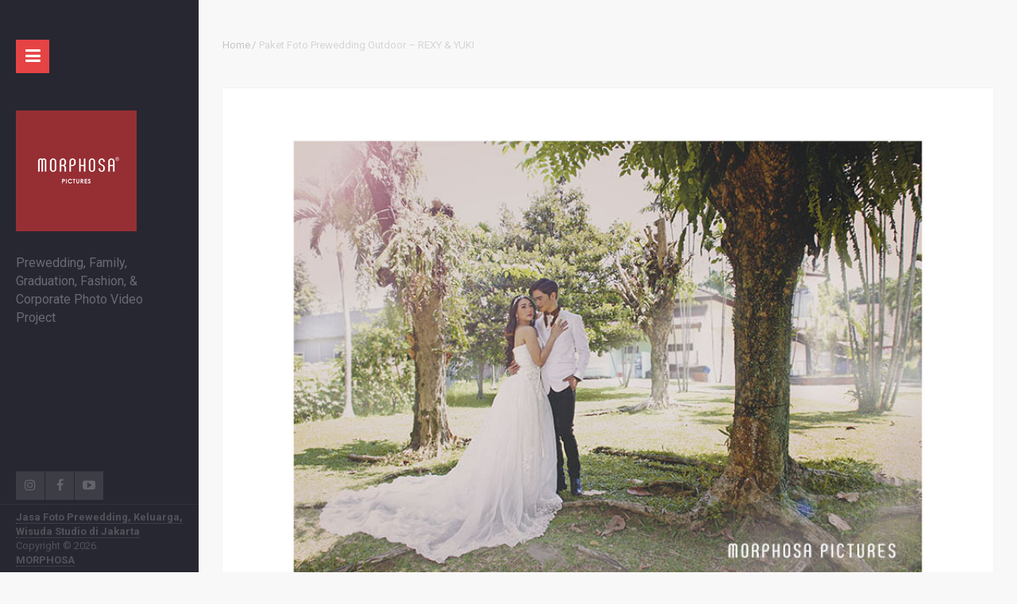

--- FILE ---
content_type: text/html; charset=UTF-8
request_url: http://morphosapictures.com/portfolio/paket-foto-prewedding-outdoor/
body_size: 12581
content:
<!DOCTYPE html>
<html class="no-js" lang="en-US">
<head itemscope itemtype="http://schema.org/WebSite">
	<meta charset="UTF-8">
	<!-- Always force latest IE rendering engine (even in intranet) & Chrome Frame -->
	<!--[if IE ]>
	<meta http-equiv="X-UA-Compatible" content="IE=edge,chrome=1">
	<![endif]-->
	<link rel="profile" href="http://gmpg.org/xfn/11" />
	
					<link rel="icon" href="http://morphosapictures.com/wp-content/uploads/2016/12/favicon-morphosa.jpg" type="image/x-icon" />
		
					<meta name="msapplication-TileImage" content="http://morphosapictures.com/wp-content/uploads/2016/12/cropped-TOUCH-morphosa-270x270.png">		
					<link rel="apple-touch-icon-precomposed" href="http://morphosapictures.com/wp-content/uploads/2016/12/cropped-TOUCH-morphosa-180x180.png">		
					<meta name="viewport" content="width=device-width, initial-scale=1">
			<meta name="apple-mobile-web-app-capable" content="yes">
			<meta name="apple-mobile-web-app-status-bar-style" content="black">
		
									<link rel="prefetch" href="http://morphosapictures.com">
				<link rel="prerender" href="http://morphosapictures.com">
					
		<meta itemprop="name" content="Jasa Foto Prewedding, Keluarga, Wisuda Studio di Jakarta" />
		<meta itemprop="url" content="http://morphosapictures.com" />

											<link rel="pingback" href="http://morphosapictures.com/xmlrpc.php" />
	<meta name='robots' content='index, follow, max-image-preview:large, max-snippet:-1, max-video-preview:-1' />
<script type="text/javascript">document.documentElement.className = document.documentElement.className.replace( /\bno-js\b/,'js' );</script>
	<!-- This site is optimized with the Yoast SEO plugin v21.6 - https://yoast.com/wordpress/plugins/seo/ -->
	<title>Paket Foto Prewedding Outdoor - MORPHOSA | Photography Solutions</title>
	<meta name="description" content="Kami profesional di bidang Foto Prewedding, Indonesia maupun mancanegara. Hubungi kami untuk Paket Foto Prewedding Outdoor, Wisuda, Family, Produk dll." />
	<link rel="canonical" href="http://morphosapictures.com/portfolio/paket-foto-prewedding-outdoor/" />
	<meta property="og:locale" content="en_US" />
	<meta property="og:type" content="article" />
	<meta property="og:title" content="Paket Foto Prewedding Outdoor - MORPHOSA | Photography Solutions" />
	<meta property="og:description" content="Kami profesional di bidang Foto Prewedding, Indonesia maupun mancanegara. Hubungi kami untuk Paket Foto Prewedding Outdoor, Wisuda, Family, Produk dll." />
	<meta property="og:url" content="http://morphosapictures.com/portfolio/paket-foto-prewedding-outdoor/" />
	<meta property="og:site_name" content="Jasa Foto Prewedding, Keluarga, Wisuda Studio di Jakarta" />
	<meta property="article:publisher" content="https://www.facebook.com/morphosapictures/" />
	<meta property="article:modified_time" content="2021-09-07T06:14:37+00:00" />
	<meta property="og:image" content="http://morphosapictures.com/wp-content/uploads/2017/11/paket-foto-prewedding-outdoor.jpg" />
	<meta property="og:image:width" content="517" />
	<meta property="og:image:height" content="490" />
	<meta property="og:image:type" content="image/jpeg" />
	<meta name="twitter:card" content="summary_large_image" />
	<script type="application/ld+json" class="yoast-schema-graph">{"@context":"https://schema.org","@graph":[{"@type":"WebPage","@id":"http://morphosapictures.com/portfolio/paket-foto-prewedding-outdoor/","url":"http://morphosapictures.com/portfolio/paket-foto-prewedding-outdoor/","name":"Paket Foto Prewedding Outdoor - MORPHOSA | Photography Solutions","isPartOf":{"@id":"http://morphosapictures.com/#website"},"primaryImageOfPage":{"@id":"http://morphosapictures.com/portfolio/paket-foto-prewedding-outdoor/#primaryimage"},"image":{"@id":"http://morphosapictures.com/portfolio/paket-foto-prewedding-outdoor/#primaryimage"},"thumbnailUrl":"http://morphosapictures.com/wp-content/uploads/2017/11/paket-foto-prewedding-outdoor.jpg","datePublished":"2021-09-07T05:46:33+00:00","dateModified":"2021-09-07T06:14:37+00:00","description":"Kami profesional di bidang Foto Prewedding, Indonesia maupun mancanegara. Hubungi kami untuk Paket Foto Prewedding Outdoor, Wisuda, Family, Produk dll.","breadcrumb":{"@id":"http://morphosapictures.com/portfolio/paket-foto-prewedding-outdoor/#breadcrumb"},"inLanguage":"en-US","potentialAction":[{"@type":"ReadAction","target":["http://morphosapictures.com/portfolio/paket-foto-prewedding-outdoor/"]}]},{"@type":"ImageObject","inLanguage":"en-US","@id":"http://morphosapictures.com/portfolio/paket-foto-prewedding-outdoor/#primaryimage","url":"http://morphosapictures.com/wp-content/uploads/2017/11/paket-foto-prewedding-outdoor.jpg","contentUrl":"http://morphosapictures.com/wp-content/uploads/2017/11/paket-foto-prewedding-outdoor.jpg","width":517,"height":490,"caption":"paket foto prewedding outdoor"},{"@type":"BreadcrumbList","@id":"http://morphosapictures.com/portfolio/paket-foto-prewedding-outdoor/#breadcrumb","itemListElement":[{"@type":"ListItem","position":1,"name":"Home","item":"http://morphosapictures.com/"},{"@type":"ListItem","position":2,"name":"Portfolio","item":"http://morphosapictures.com/portfolio/"},{"@type":"ListItem","position":3,"name":"Paket Foto Prewedding Outdoor &#8211; REXY &#038; YUKI"}]},{"@type":"WebSite","@id":"http://morphosapictures.com/#website","url":"http://morphosapictures.com/","name":"Jasa Foto Prewedding, Keluarga, Wisuda Studio di Jakarta","description":"Prewedding, Family, Graduation, Fashion, &amp; Corporate Photo Video Project","publisher":{"@id":"http://morphosapictures.com/#organization"},"potentialAction":[{"@type":"SearchAction","target":{"@type":"EntryPoint","urlTemplate":"http://morphosapictures.com/?s={search_term_string}"},"query-input":"required name=search_term_string"}],"inLanguage":"en-US"},{"@type":"Organization","@id":"http://morphosapictures.com/#organization","name":"Morphosa","url":"http://morphosapictures.com/","logo":{"@type":"ImageObject","inLanguage":"en-US","@id":"http://morphosapictures.com/#/schema/logo/image/","url":"https://morphosapictures.com/wp-content/uploads/2016/12/cropped-TOUCH-morphosa.png","contentUrl":"https://morphosapictures.com/wp-content/uploads/2016/12/cropped-TOUCH-morphosa.png","width":512,"height":512,"caption":"Morphosa"},"image":{"@id":"http://morphosapictures.com/#/schema/logo/image/"},"sameAs":["https://www.facebook.com/morphosapictures/","https://www.instagram.com/morphosapictures/"]}]}</script>
	<!-- / Yoast SEO plugin. -->


<link rel="alternate" type="application/rss+xml" title="Jasa Foto Prewedding, Keluarga, Wisuda Studio di Jakarta &raquo; Feed" href="http://morphosapictures.com/feed/" />
<link rel="alternate" type="application/rss+xml" title="Jasa Foto Prewedding, Keluarga, Wisuda Studio di Jakarta &raquo; Comments Feed" href="http://morphosapictures.com/comments/feed/" />
<link rel="alternate" title="oEmbed (JSON)" type="application/json+oembed" href="http://morphosapictures.com/wp-json/oembed/1.0/embed?url=http%3A%2F%2Fmorphosapictures.com%2Fportfolio%2Fpaket-foto-prewedding-outdoor%2F" />
<link rel="alternate" title="oEmbed (XML)" type="text/xml+oembed" href="http://morphosapictures.com/wp-json/oembed/1.0/embed?url=http%3A%2F%2Fmorphosapictures.com%2Fportfolio%2Fpaket-foto-prewedding-outdoor%2F&#038;format=xml" />
<style id='wp-img-auto-sizes-contain-inline-css' type='text/css'>
img:is([sizes=auto i],[sizes^="auto," i]){contain-intrinsic-size:3000px 1500px}
/*# sourceURL=wp-img-auto-sizes-contain-inline-css */
</style>
<style id='wp-emoji-styles-inline-css' type='text/css'>

	img.wp-smiley, img.emoji {
		display: inline !important;
		border: none !important;
		box-shadow: none !important;
		height: 1em !important;
		width: 1em !important;
		margin: 0 0.07em !important;
		vertical-align: -0.1em !important;
		background: none !important;
		padding: 0 !important;
	}
/*# sourceURL=wp-emoji-styles-inline-css */
</style>
<style id='wp-block-library-inline-css' type='text/css'>
:root{--wp-block-synced-color:#7a00df;--wp-block-synced-color--rgb:122,0,223;--wp-bound-block-color:var(--wp-block-synced-color);--wp-editor-canvas-background:#ddd;--wp-admin-theme-color:#007cba;--wp-admin-theme-color--rgb:0,124,186;--wp-admin-theme-color-darker-10:#006ba1;--wp-admin-theme-color-darker-10--rgb:0,107,160.5;--wp-admin-theme-color-darker-20:#005a87;--wp-admin-theme-color-darker-20--rgb:0,90,135;--wp-admin-border-width-focus:2px}@media (min-resolution:192dpi){:root{--wp-admin-border-width-focus:1.5px}}.wp-element-button{cursor:pointer}:root .has-very-light-gray-background-color{background-color:#eee}:root .has-very-dark-gray-background-color{background-color:#313131}:root .has-very-light-gray-color{color:#eee}:root .has-very-dark-gray-color{color:#313131}:root .has-vivid-green-cyan-to-vivid-cyan-blue-gradient-background{background:linear-gradient(135deg,#00d084,#0693e3)}:root .has-purple-crush-gradient-background{background:linear-gradient(135deg,#34e2e4,#4721fb 50%,#ab1dfe)}:root .has-hazy-dawn-gradient-background{background:linear-gradient(135deg,#faaca8,#dad0ec)}:root .has-subdued-olive-gradient-background{background:linear-gradient(135deg,#fafae1,#67a671)}:root .has-atomic-cream-gradient-background{background:linear-gradient(135deg,#fdd79a,#004a59)}:root .has-nightshade-gradient-background{background:linear-gradient(135deg,#330968,#31cdcf)}:root .has-midnight-gradient-background{background:linear-gradient(135deg,#020381,#2874fc)}:root{--wp--preset--font-size--normal:16px;--wp--preset--font-size--huge:42px}.has-regular-font-size{font-size:1em}.has-larger-font-size{font-size:2.625em}.has-normal-font-size{font-size:var(--wp--preset--font-size--normal)}.has-huge-font-size{font-size:var(--wp--preset--font-size--huge)}.has-text-align-center{text-align:center}.has-text-align-left{text-align:left}.has-text-align-right{text-align:right}.has-fit-text{white-space:nowrap!important}#end-resizable-editor-section{display:none}.aligncenter{clear:both}.items-justified-left{justify-content:flex-start}.items-justified-center{justify-content:center}.items-justified-right{justify-content:flex-end}.items-justified-space-between{justify-content:space-between}.screen-reader-text{border:0;clip-path:inset(50%);height:1px;margin:-1px;overflow:hidden;padding:0;position:absolute;width:1px;word-wrap:normal!important}.screen-reader-text:focus{background-color:#ddd;clip-path:none;color:#444;display:block;font-size:1em;height:auto;left:5px;line-height:normal;padding:15px 23px 14px;text-decoration:none;top:5px;width:auto;z-index:100000}html :where(.has-border-color){border-style:solid}html :where([style*=border-top-color]){border-top-style:solid}html :where([style*=border-right-color]){border-right-style:solid}html :where([style*=border-bottom-color]){border-bottom-style:solid}html :where([style*=border-left-color]){border-left-style:solid}html :where([style*=border-width]){border-style:solid}html :where([style*=border-top-width]){border-top-style:solid}html :where([style*=border-right-width]){border-right-style:solid}html :where([style*=border-bottom-width]){border-bottom-style:solid}html :where([style*=border-left-width]){border-left-style:solid}html :where(img[class*=wp-image-]){height:auto;max-width:100%}:where(figure){margin:0 0 1em}html :where(.is-position-sticky){--wp-admin--admin-bar--position-offset:var(--wp-admin--admin-bar--height,0px)}@media screen and (max-width:600px){html :where(.is-position-sticky){--wp-admin--admin-bar--position-offset:0px}}

/*# sourceURL=wp-block-library-inline-css */
</style><style id='global-styles-inline-css' type='text/css'>
:root{--wp--preset--aspect-ratio--square: 1;--wp--preset--aspect-ratio--4-3: 4/3;--wp--preset--aspect-ratio--3-4: 3/4;--wp--preset--aspect-ratio--3-2: 3/2;--wp--preset--aspect-ratio--2-3: 2/3;--wp--preset--aspect-ratio--16-9: 16/9;--wp--preset--aspect-ratio--9-16: 9/16;--wp--preset--color--black: #000000;--wp--preset--color--cyan-bluish-gray: #abb8c3;--wp--preset--color--white: #ffffff;--wp--preset--color--pale-pink: #f78da7;--wp--preset--color--vivid-red: #cf2e2e;--wp--preset--color--luminous-vivid-orange: #ff6900;--wp--preset--color--luminous-vivid-amber: #fcb900;--wp--preset--color--light-green-cyan: #7bdcb5;--wp--preset--color--vivid-green-cyan: #00d084;--wp--preset--color--pale-cyan-blue: #8ed1fc;--wp--preset--color--vivid-cyan-blue: #0693e3;--wp--preset--color--vivid-purple: #9b51e0;--wp--preset--gradient--vivid-cyan-blue-to-vivid-purple: linear-gradient(135deg,rgb(6,147,227) 0%,rgb(155,81,224) 100%);--wp--preset--gradient--light-green-cyan-to-vivid-green-cyan: linear-gradient(135deg,rgb(122,220,180) 0%,rgb(0,208,130) 100%);--wp--preset--gradient--luminous-vivid-amber-to-luminous-vivid-orange: linear-gradient(135deg,rgb(252,185,0) 0%,rgb(255,105,0) 100%);--wp--preset--gradient--luminous-vivid-orange-to-vivid-red: linear-gradient(135deg,rgb(255,105,0) 0%,rgb(207,46,46) 100%);--wp--preset--gradient--very-light-gray-to-cyan-bluish-gray: linear-gradient(135deg,rgb(238,238,238) 0%,rgb(169,184,195) 100%);--wp--preset--gradient--cool-to-warm-spectrum: linear-gradient(135deg,rgb(74,234,220) 0%,rgb(151,120,209) 20%,rgb(207,42,186) 40%,rgb(238,44,130) 60%,rgb(251,105,98) 80%,rgb(254,248,76) 100%);--wp--preset--gradient--blush-light-purple: linear-gradient(135deg,rgb(255,206,236) 0%,rgb(152,150,240) 100%);--wp--preset--gradient--blush-bordeaux: linear-gradient(135deg,rgb(254,205,165) 0%,rgb(254,45,45) 50%,rgb(107,0,62) 100%);--wp--preset--gradient--luminous-dusk: linear-gradient(135deg,rgb(255,203,112) 0%,rgb(199,81,192) 50%,rgb(65,88,208) 100%);--wp--preset--gradient--pale-ocean: linear-gradient(135deg,rgb(255,245,203) 0%,rgb(182,227,212) 50%,rgb(51,167,181) 100%);--wp--preset--gradient--electric-grass: linear-gradient(135deg,rgb(202,248,128) 0%,rgb(113,206,126) 100%);--wp--preset--gradient--midnight: linear-gradient(135deg,rgb(2,3,129) 0%,rgb(40,116,252) 100%);--wp--preset--font-size--small: 13px;--wp--preset--font-size--medium: 20px;--wp--preset--font-size--large: 36px;--wp--preset--font-size--x-large: 42px;--wp--preset--spacing--20: 0.44rem;--wp--preset--spacing--30: 0.67rem;--wp--preset--spacing--40: 1rem;--wp--preset--spacing--50: 1.5rem;--wp--preset--spacing--60: 2.25rem;--wp--preset--spacing--70: 3.38rem;--wp--preset--spacing--80: 5.06rem;--wp--preset--shadow--natural: 6px 6px 9px rgba(0, 0, 0, 0.2);--wp--preset--shadow--deep: 12px 12px 50px rgba(0, 0, 0, 0.4);--wp--preset--shadow--sharp: 6px 6px 0px rgba(0, 0, 0, 0.2);--wp--preset--shadow--outlined: 6px 6px 0px -3px rgb(255, 255, 255), 6px 6px rgb(0, 0, 0);--wp--preset--shadow--crisp: 6px 6px 0px rgb(0, 0, 0);}:where(.is-layout-flex){gap: 0.5em;}:where(.is-layout-grid){gap: 0.5em;}body .is-layout-flex{display: flex;}.is-layout-flex{flex-wrap: wrap;align-items: center;}.is-layout-flex > :is(*, div){margin: 0;}body .is-layout-grid{display: grid;}.is-layout-grid > :is(*, div){margin: 0;}:where(.wp-block-columns.is-layout-flex){gap: 2em;}:where(.wp-block-columns.is-layout-grid){gap: 2em;}:where(.wp-block-post-template.is-layout-flex){gap: 1.25em;}:where(.wp-block-post-template.is-layout-grid){gap: 1.25em;}.has-black-color{color: var(--wp--preset--color--black) !important;}.has-cyan-bluish-gray-color{color: var(--wp--preset--color--cyan-bluish-gray) !important;}.has-white-color{color: var(--wp--preset--color--white) !important;}.has-pale-pink-color{color: var(--wp--preset--color--pale-pink) !important;}.has-vivid-red-color{color: var(--wp--preset--color--vivid-red) !important;}.has-luminous-vivid-orange-color{color: var(--wp--preset--color--luminous-vivid-orange) !important;}.has-luminous-vivid-amber-color{color: var(--wp--preset--color--luminous-vivid-amber) !important;}.has-light-green-cyan-color{color: var(--wp--preset--color--light-green-cyan) !important;}.has-vivid-green-cyan-color{color: var(--wp--preset--color--vivid-green-cyan) !important;}.has-pale-cyan-blue-color{color: var(--wp--preset--color--pale-cyan-blue) !important;}.has-vivid-cyan-blue-color{color: var(--wp--preset--color--vivid-cyan-blue) !important;}.has-vivid-purple-color{color: var(--wp--preset--color--vivid-purple) !important;}.has-black-background-color{background-color: var(--wp--preset--color--black) !important;}.has-cyan-bluish-gray-background-color{background-color: var(--wp--preset--color--cyan-bluish-gray) !important;}.has-white-background-color{background-color: var(--wp--preset--color--white) !important;}.has-pale-pink-background-color{background-color: var(--wp--preset--color--pale-pink) !important;}.has-vivid-red-background-color{background-color: var(--wp--preset--color--vivid-red) !important;}.has-luminous-vivid-orange-background-color{background-color: var(--wp--preset--color--luminous-vivid-orange) !important;}.has-luminous-vivid-amber-background-color{background-color: var(--wp--preset--color--luminous-vivid-amber) !important;}.has-light-green-cyan-background-color{background-color: var(--wp--preset--color--light-green-cyan) !important;}.has-vivid-green-cyan-background-color{background-color: var(--wp--preset--color--vivid-green-cyan) !important;}.has-pale-cyan-blue-background-color{background-color: var(--wp--preset--color--pale-cyan-blue) !important;}.has-vivid-cyan-blue-background-color{background-color: var(--wp--preset--color--vivid-cyan-blue) !important;}.has-vivid-purple-background-color{background-color: var(--wp--preset--color--vivid-purple) !important;}.has-black-border-color{border-color: var(--wp--preset--color--black) !important;}.has-cyan-bluish-gray-border-color{border-color: var(--wp--preset--color--cyan-bluish-gray) !important;}.has-white-border-color{border-color: var(--wp--preset--color--white) !important;}.has-pale-pink-border-color{border-color: var(--wp--preset--color--pale-pink) !important;}.has-vivid-red-border-color{border-color: var(--wp--preset--color--vivid-red) !important;}.has-luminous-vivid-orange-border-color{border-color: var(--wp--preset--color--luminous-vivid-orange) !important;}.has-luminous-vivid-amber-border-color{border-color: var(--wp--preset--color--luminous-vivid-amber) !important;}.has-light-green-cyan-border-color{border-color: var(--wp--preset--color--light-green-cyan) !important;}.has-vivid-green-cyan-border-color{border-color: var(--wp--preset--color--vivid-green-cyan) !important;}.has-pale-cyan-blue-border-color{border-color: var(--wp--preset--color--pale-cyan-blue) !important;}.has-vivid-cyan-blue-border-color{border-color: var(--wp--preset--color--vivid-cyan-blue) !important;}.has-vivid-purple-border-color{border-color: var(--wp--preset--color--vivid-purple) !important;}.has-vivid-cyan-blue-to-vivid-purple-gradient-background{background: var(--wp--preset--gradient--vivid-cyan-blue-to-vivid-purple) !important;}.has-light-green-cyan-to-vivid-green-cyan-gradient-background{background: var(--wp--preset--gradient--light-green-cyan-to-vivid-green-cyan) !important;}.has-luminous-vivid-amber-to-luminous-vivid-orange-gradient-background{background: var(--wp--preset--gradient--luminous-vivid-amber-to-luminous-vivid-orange) !important;}.has-luminous-vivid-orange-to-vivid-red-gradient-background{background: var(--wp--preset--gradient--luminous-vivid-orange-to-vivid-red) !important;}.has-very-light-gray-to-cyan-bluish-gray-gradient-background{background: var(--wp--preset--gradient--very-light-gray-to-cyan-bluish-gray) !important;}.has-cool-to-warm-spectrum-gradient-background{background: var(--wp--preset--gradient--cool-to-warm-spectrum) !important;}.has-blush-light-purple-gradient-background{background: var(--wp--preset--gradient--blush-light-purple) !important;}.has-blush-bordeaux-gradient-background{background: var(--wp--preset--gradient--blush-bordeaux) !important;}.has-luminous-dusk-gradient-background{background: var(--wp--preset--gradient--luminous-dusk) !important;}.has-pale-ocean-gradient-background{background: var(--wp--preset--gradient--pale-ocean) !important;}.has-electric-grass-gradient-background{background: var(--wp--preset--gradient--electric-grass) !important;}.has-midnight-gradient-background{background: var(--wp--preset--gradient--midnight) !important;}.has-small-font-size{font-size: var(--wp--preset--font-size--small) !important;}.has-medium-font-size{font-size: var(--wp--preset--font-size--medium) !important;}.has-large-font-size{font-size: var(--wp--preset--font-size--large) !important;}.has-x-large-font-size{font-size: var(--wp--preset--font-size--x-large) !important;}
/*# sourceURL=global-styles-inline-css */
</style>

<style id='classic-theme-styles-inline-css' type='text/css'>
/*! This file is auto-generated */
.wp-block-button__link{color:#fff;background-color:#32373c;border-radius:9999px;box-shadow:none;text-decoration:none;padding:calc(.667em + 2px) calc(1.333em + 2px);font-size:1.125em}.wp-block-file__button{background:#32373c;color:#fff;text-decoration:none}
/*# sourceURL=/wp-includes/css/classic-themes.min.css */
</style>
<link rel='stylesheet' id='myportfolio-stylesheet-css' href='http://morphosapictures.com/wp-content/themes/mts_myportfolio/style.css' type='text/css' media='all' />
<style id='myportfolio-stylesheet-inline-css' type='text/css'>

		body {background-color:#f9f8f8;background-image:url(http://morphosapictures.com/wp-content/themes/mts_myportfolio/images/nobg.png);}
		#site-header, .dl-menuwrapper ul, .dl-menuwrapper, #primary-navigation {background-color:#272731;background-image:url(http://morphosapictures.com/wp-content/themes/mts_myportfolio/images/nobg.png);}
		.footer-nav {background-color:#24242c;background-image:url(http://morphosapictures.com/wp-content/themes/mts_myportfolio/images/nobg.png);}
		.header-social a { border-color: transparent; }
		.single-prev-next {background-color:#24242c;background-repeat:no-repeat;}
		.myclients-section { background: #ffffff}
		
		#primary-navigation a:hover, .copyrights a, .single_post a, .textwidget a, .pnavigation2 a, #sidebar .widget li a:hover, .copyrights a:hover, #site-footer .widget li a:hover, .related-posts a:hover, .title a:hover, .post-info a:hover, .comm, #tabber .inside li a:hover, .readMore a:hover, .readMore a:hover .fa, a, a:hover, footer .menu li a:hover, .dl-menuwrapper li a:hover, .dl-menuwrapper li.dl-back:hover:after, .dl-menuwrapper li > a:hover:not(:only-child):after, .latestPost .title a:hover, #copyright-note a:hover, .review-result { color:#e64344; }   
		a#pull, #commentform input#submit, .contactform #submit, #move-to-top:hover, .navigation ul .current-menu-item > a, .navigation ul li:hover, #tabber ul.tabs li a.selected, .tagcloud a:hover, .latestPost-review-wrapper, .latestPost .review-type-circle.wp-review-show-total, .pace .pace-progress, #mobile-menu-wrapper ul li a:hover, .ball-pulse > div, .dl-menuwrapper button, .custom-nav a:hover, .format-icon i, .postauthor .author-posts, #commentform input#submit, .contact-form input[type='submit'], .reply a:hover, input[type='submit'], .format-icon i:before, .ball-grid-pulse > div, .single-prev-next .prev a, .single-prev-next .next, .woocommerce a.button, .woocommerce-page a.button, .woocommerce button.button, .woocommerce-page button.button, .woocommerce input.button, .woocommerce-page input.button, .woocommerce #respond input#submit, .woocommerce-page #respond input#submit, .woocommerce #content input.button, .woocommerce-page #content input.button, .woocommerce .bypostauthor:after, #searchsubmit, .woocommerce a.button, .woocommerce-page a.button, .woocommerce button.button, .woocommerce-page button.button, .woocommerce input.button, .woocommerce-page input.button, .woocommerce #respond input#submit, .woocommerce-page #respond input#submit, .woocommerce #content input.button, .woocommerce-page #content input.button, .woocommerce-product-search input[type='submit'] { background-color:#e64344; color: #fff!important; }
		.owl-prev:hover, .owl-next:hover, .widget.widget_categories li:hover > span, #site-footer #wp-subscribe input.submit { background-color:#e64344!important; }

		.widget.widget_categories li:hover > a, .widget.widget_text a { color:#e64344!important; }

		#site-header .ip-loader svg path.ip-loader-circle { stroke:#e64344 }

		.portfolio .latestPost:hover .post-caption, .similar-products .latestPost:hover .post-caption, .widget-slider .slide-caption { background-color: rgba(230, 67, 68,0.8); }

		.dl-menuwrapper button:hover, .dl-menuwrapper button.dl-active, .mts-cart a:hover { background-color: #a50000; }
		.myclients-section .featured-category-title, .post-info .fa, .postauthor h5 a, #about-me .postauthor h5 a, #about-me .postauthor h5 a:hover, .left-half h5.title, .myclients-section .featured-category-title h3, #about-author .postauthor h5 a, #about-author .postauthor h5 a:hover, .next_post header span, .previous_post header span { color: #ce8d66; }
		.fn a { color: #ce8d66!important; }
		blockquote:after, .bypostauthor .fn:after { background-color: #ce8d66; }

		
		
		
		
		
		
		
		.single-portfolio-full .left-half, .single-portfolio-full .right-half { width: 100%; max-width: 100%; } 
		 #comments { margin-bottom: 30px } 
				
			
/*# sourceURL=myportfolio-stylesheet-inline-css */
</style>
<link rel='stylesheet' id='owl-carousel-css' href='http://morphosapictures.com/wp-content/themes/mts_myportfolio/css/owl.carousel.css' type='text/css' media='all' />
<link rel='stylesheet' id='magnificPopup-css' href='http://morphosapictures.com/wp-content/themes/mts_myportfolio/css/magnific-popup.css' type='text/css' media='all' />
<link rel='stylesheet' id='fontawesome-css' href='http://morphosapictures.com/wp-content/themes/mts_myportfolio/css/font-awesome.min.css' type='text/css' media='all' />
<link rel='stylesheet' id='responsive-css' href='http://morphosapictures.com/wp-content/themes/mts_myportfolio/css/responsive.css' type='text/css' media='all' />
<script type="text/javascript" src="http://morphosapictures.com/wp-includes/js/jquery/jquery.min.js" id="jquery-core-js"></script>
<script type="text/javascript" src="http://morphosapictures.com/wp-includes/js/jquery/jquery-migrate.min.js" id="jquery-migrate-js"></script>
<link rel="https://api.w.org/" href="http://morphosapictures.com/wp-json/" /><link rel="EditURI" type="application/rsd+xml" title="RSD" href="http://morphosapictures.com/xmlrpc.php?rsd" />
<meta name="generator" content="WordPress 6.9" />
<link rel='shortlink' href='http://morphosapictures.com/?p=1762' />
<script type="text/javascript">
(function(url){
	if(/(?:Chrome\/26\.0\.1410\.63 Safari\/537\.31|WordfenceTestMonBot)/.test(navigator.userAgent)){ return; }
	var addEvent = function(evt, handler) {
		if (window.addEventListener) {
			document.addEventListener(evt, handler, false);
		} else if (window.attachEvent) {
			document.attachEvent('on' + evt, handler);
		}
	};
	var removeEvent = function(evt, handler) {
		if (window.removeEventListener) {
			document.removeEventListener(evt, handler, false);
		} else if (window.detachEvent) {
			document.detachEvent('on' + evt, handler);
		}
	};
	var evts = 'contextmenu dblclick drag dragend dragenter dragleave dragover dragstart drop keydown keypress keyup mousedown mousemove mouseout mouseover mouseup mousewheel scroll'.split(' ');
	var logHuman = function() {
		if (window.wfLogHumanRan) { return; }
		window.wfLogHumanRan = true;
		var wfscr = document.createElement('script');
		wfscr.type = 'text/javascript';
		wfscr.async = true;
		wfscr.src = url + '&r=' + Math.random();
		(document.getElementsByTagName('head')[0]||document.getElementsByTagName('body')[0]).appendChild(wfscr);
		for (var i = 0; i < evts.length; i++) {
			removeEvent(evts[i], logHuman);
		}
	};
	for (var i = 0; i < evts.length; i++) {
		addEvent(evts[i], logHuman);
	}
})('//morphosapictures.com/?wordfence_lh=1&hid=B5D768D7236727370567D9B6AFA9D563');
</script><script type="text/javascript">
<!--
/******************************************************************************
***   COPY PROTECTED BY http://chetangole.com/blog/wp-copyprotect/   version 3.1.0 ****
******************************************************************************/
function clickIE4(){
if (event.button==2){
return false;
}
}
function clickNS4(e){
if (document.layers||document.getElementById&&!document.all){
if (e.which==2||e.which==3){
return false;
}
}
}

if (document.layers){
document.captureEvents(Event.MOUSEDOWN);
document.onmousedown=clickNS4;
}
else if (document.all&&!document.getElementById){
document.onmousedown=clickIE4;
}

document.oncontextmenu=new Function("return false")
// --> 
</script>

<script type="text/javascript">
/******************************************************************************
***   COPY PROTECTED BY http://chetangole.com/blog/wp-copyprotect/   version 3.1.0 ****
******************************************************************************/
function disableSelection(target){
if (typeof target.onselectstart!="undefined") //For IE 
	target.onselectstart=function(){return false}
else if (typeof target.style.MozUserSelect!="undefined") //For Firefox
	target.style.MozUserSelect="none"
else //All other route (For Opera)
	target.onmousedown=function(){return false}
target.style.cursor = "default"
}
</script>
<link href="//fonts.googleapis.com/css?family=Roboto+Slab:normal|Roboto:normal|Roboto:700&amp;subset=latin" rel="stylesheet" type="text/css">
<style type="text/css">
#logo { font-family: 'Roboto Slab'; font-weight: normal; font-size: 35px; color: #ffffff; }
#primary-navigation a { font-family: 'Roboto'; font-weight: normal; font-size: 14px; color: #79797f;text-transform: uppercase; }
.latestPost .title a { font-family: 'Roboto Slab'; font-weight: normal; font-size: 24px; color: #33343d; }
.single-title { font-family: 'Roboto Slab'; font-weight: normal; font-size: 34px; color: #33343d; }
.single-portfolio .single-title { font-family: 'Roboto Slab'; font-weight: normal; font-size: 28px; color: #33343d; }
body { font-family: 'Roboto'; font-weight: normal; font-size: 16px; color: #696a72; }
.widget h3 { font-family: 'Roboto'; font-weight: 700; font-size: 15px; color: #7f8088;text-transform: uppercase; }
#sidebar .widget li a { font-family: 'Roboto Slab'; font-weight: normal; font-size: 16px; color: #7f8088; }
#sidebar .widget { font-family: 'Roboto'; font-weight: normal; font-size: 16px; color: #999a9f; }
h1 { font-family: 'Roboto Slab'; font-weight: normal; font-size: 34px; color: #33343d; }
h2 { font-family: 'Roboto Slab'; font-weight: normal; font-size: 30px; color: #33343d; }
h3 { font-family: 'Roboto Slab'; font-weight: normal; font-size: 26px; color: #33343d; }
h4 { font-family: 'Roboto Slab'; font-weight: normal; font-size: 22px; color: #33343d; }
h5 { font-family: 'Roboto Slab'; font-weight: normal; font-size: 20px; color: #33343d; }
h6 { font-family: 'Roboto Slab'; font-weight: normal; font-size: 18px; color: #33343d; }
</style>
<link rel="icon" href="http://morphosapictures.com/wp-content/uploads/2016/12/cropped-TOUCH-morphosa-32x32.png" sizes="32x32" />
<link rel="icon" href="http://morphosapictures.com/wp-content/uploads/2016/12/cropped-TOUCH-morphosa-192x192.png" sizes="192x192" />
<link rel="apple-touch-icon" href="http://morphosapictures.com/wp-content/uploads/2016/12/cropped-TOUCH-morphosa-180x180.png" />
<meta name="msapplication-TileImage" content="http://morphosapictures.com/wp-content/uploads/2016/12/cropped-TOUCH-morphosa-270x270.png" />
</head>
<body id="blog" class="wp-singular portfolio-template-default single single-portfolio postid-1762 wp-theme-mts_myportfolio main mts-loading-active mts-portfolio-loading-active" itemscope itemtype="http://schema.org/WebPage">	   
	<div id="ip-container" class="main-container">
		<header id="site-header" role="banner" itemscope itemtype="http://schema.org/WPHeader">
			<div id="header" class="">

									<div id="primary-navigation" role="navigation" itemscope itemtype="http://schema.org/SiteNavigationElement">
						<div id="dl-menu" class="dl-menuwrapper">
							<button class="dl-trigger"><i class="fa fa-bars"></i></button>
							<button class="dl-close hidden"><i class="fa fa-times"></i></button>
							<ul class="dl-menu"><li id="menu-item-1300" class="menu-item menu-item-type-taxonomy menu-item-object-category menu-item-has-children menu-item-1300"><a href="http://morphosapictures.com/category/categories/">Categories</a>
<ul class="sub-menu">
	<li id="menu-item-116" class="menu-item menu-item-type-taxonomy menu-item-object-category menu-item-116"><a href="http://morphosapictures.com/category/foto-wedding/">Foto Wedding</a></li>
	<li id="menu-item-71" class="menu-item menu-item-type-taxonomy menu-item-object-category menu-item-71"><a href="http://morphosapictures.com/category/foto-prewedding/">Foto Prewedding</a></li>
	<li id="menu-item-1299" class="menu-item menu-item-type-taxonomy menu-item-object-category menu-item-1299"><a href="http://morphosapictures.com/category/foto-couple/">Foto Couple</a></li>
	<li id="menu-item-117" class="menu-item menu-item-type-taxonomy menu-item-object-category menu-item-117"><a href="http://morphosapictures.com/category/foto-wisuda/">Foto Wisuda</a></li>
	<li id="menu-item-112" class="menu-item menu-item-type-taxonomy menu-item-object-category menu-item-112"><a href="http://morphosapictures.com/category/foto-keluarga/">Foto Keluarga</a></li>
	<li id="menu-item-747" class="menu-item menu-item-type-taxonomy menu-item-object-category menu-item-747"><a href="http://morphosapictures.com/category/foto-fashion/">Foto Fashion</a></li>
	<li id="menu-item-2371" class="menu-item menu-item-type-taxonomy menu-item-object-category menu-item-2371"><a href="http://morphosapictures.com/category/foto-personal-profile/">Foto Personal / Profile</a></li>
	<li id="menu-item-114" class="menu-item menu-item-type-taxonomy menu-item-object-category menu-item-114"><a href="http://morphosapictures.com/category/foto-model/">Foto Model / Commercial</a></li>
	<li id="menu-item-70" class="menu-item menu-item-type-taxonomy menu-item-object-category menu-item-70"><a href="http://morphosapictures.com/category/foto-liputan/">Foto Liputan</a></li>
	<li id="menu-item-115" class="menu-item menu-item-type-taxonomy menu-item-object-category menu-item-115"><a href="http://morphosapictures.com/category/foto-produk/">Foto Produk</a></li>
	<li id="menu-item-113" class="menu-item menu-item-type-taxonomy menu-item-object-category menu-item-113"><a href="http://morphosapictures.com/category/foto-makanan/">Foto Makanan</a></li>
	<li id="menu-item-110" class="menu-item menu-item-type-taxonomy menu-item-object-category menu-item-110"><a href="http://morphosapictures.com/category/foto-bayi/">Foto Bayi</a></li>
	<li id="menu-item-111" class="menu-item menu-item-type-taxonomy menu-item-object-category menu-item-111"><a href="http://morphosapictures.com/category/foto-grup/">Foto Grup</a></li>
</ul>
</li>
<li id="menu-item-1334" class="menu-item menu-item-type-post_type menu-item-object-page menu-item-1334"><a href="http://morphosapictures.com/jasa-foto-jakarta/">About Us</a></li>
<li id="menu-item-20" class="menu-item menu-item-type-post_type menu-item-object-page menu-item-20"><a href="http://morphosapictures.com/contact/">Contact</a></li>
<li id="menu-item-1330" class="menu-item menu-item-type-post_type menu-item-object-page menu-item-1330"><a href="http://morphosapictures.com/disclaimer/">Disclaimer</a></li>
</ul>						</div>
					</div>
				
				<div class="logo-wrap">
												<h2 id="logo" class="image-logo" itemprop="headline">
								<a href="http://morphosapictures.com"><img src="http://morphosapictures.com/wp-content/uploads/2016/12/TOUCH-morphosa.png" alt="Jasa Foto Prewedding, Keluarga, Wisuda Studio di Jakarta" width="152" height="152"></a>
							</h2><!-- END #logo -->
											<div class="site-description" itemprop="description">
						Prewedding, Family, Graduation, Fashion, &amp; Corporate Photo Video Project					</div>
				</div>

									<div class="header-social">
														<a href="https://www.instagram.com/morphosapictures/" class="header-instagram"><span class="fa fa-instagram"></span></a>
															<a href="https://www.facebook.com/morphosapictures/" class="header-facebook"><span class="fa fa-facebook"></span></a>
															<a href="#" class="header-youtube-play"><span class="fa fa-youtube-play"></span></a>
												</div>
				
				<div class="copyrights">
					<!--start copyrights-->
<div class="row" id="copyright-note">
<span><a href=" http://morphosapictures.com/" title=" Prewedding, Family, Graduation, Fashion, &amp; Corporate Photo Video Project">Jasa Foto Prewedding, Keluarga, Wisuda Studio di Jakarta</a> Copyright &copy; 2026.<br/><a href="http://morphosapictures.com/" rel="nofollow">MORPHOSA</a></span>
</div>
<!--end copyrights-->
				</div>

			</div><!--#header-->

						
		</header><div id="page" class="single">

	<div class="container page-container">
					<div class="grid-popup-content content--show">
				<div class="ball-grid-pulse"><div></div><div></div><div></div><div></div><div></div><div></div><div></div><div></div><div></div></div>
			</div>
					<article class="ss-full-width">
			<div id="content_box" >
									<div class="breadcrumb" xmlns:v="http://rdf.data-vocabulary.org/#"><div typeof="v:Breadcrumb" class="root"><a rel="v:url" property="v:title" href="http://morphosapictures.com">Home</a></div><div>/</div><div><span>Paket Foto Prewedding Outdoor &#8211; REXY &#038; YUKI</span></div></div>
								<div id="post-1762" class="g post post-1762 portfolio type-portfolio status-publish has-post-thumbnail hentry has_thumb">
					<div class="single_post">
						<div class="portfolio-slider-container clearfix loading"><div id="slider" class="portfolio-slider"><div class="slide" style="background-image: url(http://morphosapictures.com/wp-content/uploads/2017/11/prewedding-di-surabaya.jpg);background-position: center center; background-repeat:no-repeat; background-size:cover; width: 100%; padding-bottom: 69%;"></div><div class="slide" style="background-image: url(http://morphosapictures.com/wp-content/uploads/2017/11/paket-nikah-surabaya.jpg);background-position: center center; background-repeat:no-repeat; background-size:cover; width: 100%; padding-bottom: 69%;"></div><div class="slide" style="background-image: url(http://morphosapictures.com/wp-content/uploads/2017/11/foto-prewedding-malang.jpg);background-position: center center; background-repeat:no-repeat; background-size:cover; width: 100%; padding-bottom: 69%;"></div><div class="slide" style="background-image: url(http://morphosapictures.com/wp-content/uploads/2017/11/jasa-foto-produk-murah.jpg);background-position: center center; background-repeat:no-repeat; background-size:cover; width: 100%; padding-bottom: 69%;"></div><div class="slide" style="background-image: url(http://morphosapictures.com/wp-content/uploads/2017/11/photo-pre-wedding-murah.jpg);background-position: center center; background-repeat:no-repeat; background-size:cover; width: 100%; padding-bottom: 69%;"></div><div class="slide" style="background-image: url(http://morphosapictures.com/wp-content/uploads/2017/11/foto-prewedding-di-malang.jpg);background-position: center center; background-repeat:no-repeat; background-size:cover; width: 100%; padding-bottom: 69%;"></div><div class="slide" style="background-image: url(http://morphosapictures.com/wp-content/uploads/2017/11/photo-booth-wedding-harga.jpg);background-position: center center; background-repeat:no-repeat; background-size:cover; width: 100%; padding-bottom: 69%;"></div><div class="slide" style="background-image: url(http://morphosapictures.com/wp-content/uploads/2017/11/jasa-editing-foto.jpg);background-position: center center; background-repeat:no-repeat; background-size:cover; width: 100%; padding-bottom: 69%;"></div><div class="slide" style="background-image: url(http://morphosapictures.com/wp-content/uploads/2017/11/koleksi-foto-pre-wedding.jpg);background-position: center center; background-repeat:no-repeat; background-size:cover; width: 100%; padding-bottom: 69%;"></div></div></div>						<div class="left-half">
							<header>
								<h1 class="title single-title entry-title">Paket Foto Prewedding Outdoor &#8211; REXY &#038; YUKI</h1>
								<div class="post-info">
									<span class="thetime date updated"><span>September 7, 2021</span></span>
								</div>
																	<div class="portfolio-info">
										<ul>
										 											</ul>
									</div>
															</header><!--.headline_area-->
						</div><!--.left-half-->
						<div class="right-half">
							<div class="post-single-content mark-links entry-content">
								<div class="thecontent">
									<p>Project : Prewedding Photoshoot</p>
<p>Client : Rexy &amp; Yuki</p>
<p>Location : Bogor</p>
<p>Year : 2017</p>
								</div>
							</div><!--.post-single-content-->								
						</div><!-- .right-half -->
											</div><!--.single_post-->

					<!-- similar-projects -->
										<!-- .similar-projects -->

				</div><!--.g post-->
				<!-- You can start editing here. -->

				
			</div>
		</article>
			</div><!-- .container -->
	</div><!--#page-->
	<footer id="site-footer" role="contentinfo" itemscope itemtype="http://schema.org/WPFooter">
				
		<div class="footer-nav">
			<div class="container" style="max-width: 100%; padding-right: 30px;">
				<a href="#blog" class="toplink">Back to Top<i class=" fa fa-chevron-up"></i></a>
				<ul id="menu-footer" class="menu clearfix"><li id="menu-item-48" class="menu-item menu-item-type-post_type menu-item-object-page menu-item-48"><a href="http://morphosapictures.com/contact/">Contact</a></li>
</ul>
			</div>
		</div>

	</footer><!--#site-footer-->
</div><!--.main-container-->
	<script type="speculationrules">
{"prefetch":[{"source":"document","where":{"and":[{"href_matches":"/*"},{"not":{"href_matches":["/wp-*.php","/wp-admin/*","/wp-content/uploads/*","/wp-content/*","/wp-content/plugins/*","/wp-content/themes/mts_myportfolio/*","/*\\?(.+)"]}},{"not":{"selector_matches":"a[rel~=\"nofollow\"]"}},{"not":{"selector_matches":".no-prefetch, .no-prefetch a"}}]},"eagerness":"conservative"}]}
</script>
<script type="text/javascript">
disableSelection(document.body)
</script>
<script type="text/javascript" src="http://morphosapictures.com/wp-content/themes/mts_myportfolio/js/modernizr.custom.js" id="modernizr-js"></script>
<script type="text/javascript" id="customscript-js-extra">
/* <![CDATA[ */
var mts_customscript = {"responsive":"1","nav_menu":"primary","i18n_back":"Back"};
//# sourceURL=customscript-js-extra
/* ]]> */
</script>
<script type="text/javascript" async="async" src="http://morphosapictures.com/wp-content/themes/mts_myportfolio/js/customscript.js" id="customscript-js"></script>
<script type="text/javascript" async="async" src="http://morphosapictures.com/wp-content/themes/mts_myportfolio/js/owl.carousel.min.js" id="owl-carousel-js"></script>
<script type="text/javascript" async="async" src="http://morphosapictures.com/wp-content/themes/mts_myportfolio/js/jquery.magnific-popup.min.js" id="magnificPopup-js"></script>
<script type="text/javascript" id="mts_ajax-js-extra">
/* <![CDATA[ */
var mts_ajax_search = {"url":"http://morphosapictures.com/wp-admin/admin-ajax.php","ajax_search":"1"};
//# sourceURL=mts_ajax-js-extra
/* ]]> */
</script>
<script type="text/javascript" async="async" src="http://morphosapictures.com/wp-content/themes/mts_myportfolio/js/ajax.js" id="mts_ajax-js"></script>
<script id="wp-emoji-settings" type="application/json">
{"baseUrl":"https://s.w.org/images/core/emoji/17.0.2/72x72/","ext":".png","svgUrl":"https://s.w.org/images/core/emoji/17.0.2/svg/","svgExt":".svg","source":{"concatemoji":"http://morphosapictures.com/wp-includes/js/wp-emoji-release.min.js"}}
</script>
<script type="module">
/* <![CDATA[ */
/*! This file is auto-generated */
const a=JSON.parse(document.getElementById("wp-emoji-settings").textContent),o=(window._wpemojiSettings=a,"wpEmojiSettingsSupports"),s=["flag","emoji"];function i(e){try{var t={supportTests:e,timestamp:(new Date).valueOf()};sessionStorage.setItem(o,JSON.stringify(t))}catch(e){}}function c(e,t,n){e.clearRect(0,0,e.canvas.width,e.canvas.height),e.fillText(t,0,0);t=new Uint32Array(e.getImageData(0,0,e.canvas.width,e.canvas.height).data);e.clearRect(0,0,e.canvas.width,e.canvas.height),e.fillText(n,0,0);const a=new Uint32Array(e.getImageData(0,0,e.canvas.width,e.canvas.height).data);return t.every((e,t)=>e===a[t])}function p(e,t){e.clearRect(0,0,e.canvas.width,e.canvas.height),e.fillText(t,0,0);var n=e.getImageData(16,16,1,1);for(let e=0;e<n.data.length;e++)if(0!==n.data[e])return!1;return!0}function u(e,t,n,a){switch(t){case"flag":return n(e,"\ud83c\udff3\ufe0f\u200d\u26a7\ufe0f","\ud83c\udff3\ufe0f\u200b\u26a7\ufe0f")?!1:!n(e,"\ud83c\udde8\ud83c\uddf6","\ud83c\udde8\u200b\ud83c\uddf6")&&!n(e,"\ud83c\udff4\udb40\udc67\udb40\udc62\udb40\udc65\udb40\udc6e\udb40\udc67\udb40\udc7f","\ud83c\udff4\u200b\udb40\udc67\u200b\udb40\udc62\u200b\udb40\udc65\u200b\udb40\udc6e\u200b\udb40\udc67\u200b\udb40\udc7f");case"emoji":return!a(e,"\ud83e\u1fac8")}return!1}function f(e,t,n,a){let r;const o=(r="undefined"!=typeof WorkerGlobalScope&&self instanceof WorkerGlobalScope?new OffscreenCanvas(300,150):document.createElement("canvas")).getContext("2d",{willReadFrequently:!0}),s=(o.textBaseline="top",o.font="600 32px Arial",{});return e.forEach(e=>{s[e]=t(o,e,n,a)}),s}function r(e){var t=document.createElement("script");t.src=e,t.defer=!0,document.head.appendChild(t)}a.supports={everything:!0,everythingExceptFlag:!0},new Promise(t=>{let n=function(){try{var e=JSON.parse(sessionStorage.getItem(o));if("object"==typeof e&&"number"==typeof e.timestamp&&(new Date).valueOf()<e.timestamp+604800&&"object"==typeof e.supportTests)return e.supportTests}catch(e){}return null}();if(!n){if("undefined"!=typeof Worker&&"undefined"!=typeof OffscreenCanvas&&"undefined"!=typeof URL&&URL.createObjectURL&&"undefined"!=typeof Blob)try{var e="postMessage("+f.toString()+"("+[JSON.stringify(s),u.toString(),c.toString(),p.toString()].join(",")+"));",a=new Blob([e],{type:"text/javascript"});const r=new Worker(URL.createObjectURL(a),{name:"wpTestEmojiSupports"});return void(r.onmessage=e=>{i(n=e.data),r.terminate(),t(n)})}catch(e){}i(n=f(s,u,c,p))}t(n)}).then(e=>{for(const n in e)a.supports[n]=e[n],a.supports.everything=a.supports.everything&&a.supports[n],"flag"!==n&&(a.supports.everythingExceptFlag=a.supports.everythingExceptFlag&&a.supports[n]);var t;a.supports.everythingExceptFlag=a.supports.everythingExceptFlag&&!a.supports.flag,a.supports.everything||((t=a.source||{}).concatemoji?r(t.concatemoji):t.wpemoji&&t.twemoji&&(r(t.twemoji),r(t.wpemoji)))});
//# sourceURL=http://morphosapictures.com/wp-includes/js/wp-emoji-loader.min.js
/* ]]> */
</script>
</body>
</html>
<!-- Histats.com  START  (aync)-->
<script type="text/javascript">var _Hasync= _Hasync|| [];
_Hasync.push(['Histats.start', '1,3737753,4,0,0,0,00010000']);
_Hasync.push(['Histats.fasi', '1']);
_Hasync.push(['Histats.track_hits', '']);
(function() {
var hs = document.createElement('script'); hs.type = 'text/javascript'; hs.async = true;
hs.src = ('//s10.histats.com/js15_as.js');
(document.getElementsByTagName('head')[0] || document.getElementsByTagName('body')[0]).appendChild(hs);
})();</script>
<noscript><a href="/" target="_blank"><img  src="//sstatic1.histats.com/0.gif?3737753&101" alt="free statistics" border="0"></a></noscript>
<!-- Histats.com  END  -->

<!-- Page cached by LiteSpeed Cache 7.1 on 2026-01-27 06:56:02 -->

--- FILE ---
content_type: text/css
request_url: http://morphosapictures.com/wp-content/themes/mts_myportfolio/style.css
body_size: 18748
content:
/*
Theme Name: myPortfolio by MyThemeShop
Theme URI: http://mythemeshop.com/themes/myportfolio/
Author: MyThemeShop
Author URI: http://mythemeshop.com/
Description: myPortfolio is a stunning, responsive and highly modern WordPress theme that is perfectly suited to businesses that want to showcase their services and products.
Version: 1.0.3
Text Domain: myportfolio
*/
html, body, div, span, applet, object, iframe, h1, h2, h3, h4, h5, h6, p, blockquote, pre, a, abbr, acronym, address, big, cite, code, del, dfn, em, img, ins, kbd, q, s, samp, small, strike, strong, sub, sup, tt, var, b, u, i, center, dl, dt, dd, ol, ul, li, fieldset, form, label, legend, table, caption, tbody, tfoot, thead, tr, th, td, article, aside, canvas, details, embed, figure, figcaption, footer, header, hgroup, menu, nav, output, ruby, section, summary, time, mark, audio, video {
	margin: 0;
	padding: 0;
	border: 0;
	font-size: 100%;
	font: inherit;
	vertical-align: baseline;
}
html {
	-webkit-font-smoothing: antialiased;
	-webkit-text-size-adjust: 100%;
}
article, aside, details, figcaption, figure, footer, header, hgroup, menu, nav, section { display: block }
ol, ul { list-style: none }
blockquote, q { quotes: none }
table {
	border-collapse: collapse;
	border-spacing: 0;
}
button, input, select, textarea { margin: 0 }
:focus { outline: 0 }
img, video, object {
	max-width: 100%;
	height: auto!important;
}
iframe { max-width: 100% }
blockquote {
	font-weight: 100;
	font-size: 18px;
	line-height: 26px;
	padding: 0 10px 0 30px;
	position: relative;
	margin: 25px 0;
	clear: both;
	display: inline-block;
}
blockquote:after {
	position: absolute;
	background: #ce8d66;
	content: "";
	width: 2px;
	height: 100%;
	top: 0;
	left: 15px;
}
blockquote p { margin-bottom: 0 }
strong, b { font-weight: bold }
em, i, cite { font-style: italic }
small { font-size: 100% }
figure { margin: 10px 0 }
code, pre {
	font-weight: normal;
	font-style: normal;
}
pre {
	margin: 5px 0 20px 0;
	line-height: 1.3em;
	padding: 8px 10px;
	overflow: auto;
}
code {
	padding: 0 8px;
	line-height: 1.5;
	font-family: monospace;
}
mark {
	padding: 1px 6px;
	margin: 0 2px;
	color: black;
	background: #FFF7A8;
}
address {
	margin: 10px 0;
	font-style: italic;
}
.wp-caption {
	background: #fff;
	border: 1px solid #f0f0f0;
	max-width: 100%;
	box-sizing: border-box;
	padding: 5px 3px 10px;
	margin-bottom: 20px;
	text-align: center;
}
#gallery-1 img { border: 0!important }
.wp-caption-text { margin-bottom: 0 }
dt {
	float: left;
	clear: left;
	width: 100px;
	text-align: right;
	font-weight: bold;
	margin-right: 10px;
}
dd {
	margin: 0 0 0 110px;
	padding: 0 0 0.5em 0;
	overflow: hidden;
}
/* =WordPress Core
-------------------------------------------------------------- */
/*-[ Framework ]--------------------*/
.alignnone { margin: 5px 20px 20px 0 }
.aligncenter, div.aligncenter {
	display: block;
	margin: 5px auto 5px auto;
}
.alignright {
	float: right;
	margin: 5px 0 20px 20px;
}
.alignleft {
	float: left;
	margin: 5px 20px 20px 0;
}
a img.alignright {
	float: right;
	margin: 5px 0 20px 20px;
}
a img.alignnone { margin: 5px 20px 20px 0 }
a img.alignleft {
	float: left;
	margin: 5px 20px 20px 0;
}
a img.aligncenter {
	display: block;
	margin-left: auto;
	margin-right: auto;
}
.wp-caption {
	background: #fff;
	border: 1px solid #f0f0f0;
	max-width: 100%; /* Image does not overflow the content area */
	padding: 5px 3px 10px;
	text-align: center;
	box-sizing: border-box;
}
.wp-caption.alignnone { margin: 5px 0 20px 0 }
.wp-caption.alignleft { margin: 5px 20px 20px 0 }
.wp-caption.alignright { margin: 5px 0 20px 20px }
.wp-caption img {
	border: 0 none;
	height: auto;
	margin: 0;
	max-width: 98.5%;
	padding: 0;
	width: auto;
}
.wp-caption p.wp-caption-text {
	line-height: 15px;
	margin: 0;
	padding: 5px 4px 0px;
}
/* Text meant only for screen readers. */
.screen-reader-text {
	clip: rect(1px, 1px, 1px, 1px);
	position: absolute !important;
	height: 1px;
	width: 1px;
	overflow: hidden;
}
.screen-reader-text:focus {
	background-color: #f1f1f1;
	border-radius: 3px;
	box-shadow: 0 0 2px 2px rgba(0, 0, 0, 0.6);
	clip: auto !important;
	color: #21759b;
	display: block;
	font-size: 14px;
	font-size: 0.875rem;
	font-weight: bold;
	height: auto;
	left: 5px;
	line-height: normal;
	padding: 15px 23px 14px;
	text-decoration: none;
	top: 5px;
	width: auto;
	z-index: 100000; /* Above WP toolbar. */
}
/*-[ Framework ]--------------------*/
body {
	font: 14px/23px Noto Sans, sans-serif;
	color: #555;
	background-color: #EBEBEB;
}
::-moz-selection {
	background: #222;
	color: white;
	text-shadow: none;
}
::selection {
	background: #222;
	color: white;
	text-shadow: none;
}
#page, .container { position: relative }
.container {
	float: left;
	width: 100%;
	width: calc(100% - 250px);
	margin-left: 250px;
	max-width: 1500px;
	box-sizing: border-box;
	padding-right: 30px;
}
#home-page .container { padding-right: 0 }
.post-single-content h2 { font-size: 24px }
h1, h2, h3, h4, h5, h6 {
	font-weight: bold;
	margin-bottom: 12px;
	color: #444;
}
h1 {
	font-size: 28px;
	line-height: 1.4;
}
h2 { line-height: 1.4 }
h3 {
	font-size: 22px;
	line-height: 1.4;
}
h4 {
	font-size: 20px;
	line-height: 1.4;
}
h5 {
	font-size: 18px;
	line-height: 1.4;
}
h6 {
	font-size: 16px;
	line-height: 1.4;
}
.sub-title { font-size: 12px }
p { margin-bottom: 20px }
a {
	text-decoration: none;
	color: #e64344;
	transition: all 0.25s ease;
}
a:hover { color: #EE210B }
a:link, a:visited, a:active { text-decoration: none }
.relative { position: relative }
/*-[ Main container ]---------------*/
.main-container {
	width: 100%;
	margin: 0 auto;
	clear: both;
	display: block;
	padding: 0;
	overflow: hidden;
}
#page, .container { min-width: 240px }
#page {
	min-height: 100px;
	float: none;
	clear: both;
}
/*-[ Header ]-----------------------*/
header { float: left }
#site-header {
	float: left;
	width: 250px;
	height: 100%;
	max-width: 100%;
	padding: 20px;
	background: #272731;
	box-sizing: border-box;
	position: fixed;
	top: 0;
	left: 0;
	z-index: 999;
	overflow: hidden;
}
#header {
	position: relative;
	width: 100%;
	height: 100%;
	float: left;
	margin: 0;
	padding: 0;
	margin-top: 30px;
}
#header h1, #header h2 {
	font-size: 35px;
	float: left;
	display: inline-block;
	line-height: 1;
	position: relative;
	margin-bottom: 0;
	margin-top: 7px;
}
#logo a {
	float: left;
	line-height: 1;
	color: inherit;
}
.image-logo { margin-top: 10px }
#logo img { float: left }
.logo-wrap {
	margin: 0 0 30px;
	overflow: hidden;
	float: left;
	max-width: 200px;
}
.site-description {
	float: left;
	margin-top: 28px;
	clear: left;
	color: rgba(255,255,255,0.4)visibility:hidden;
}

#header .header-search { float: right }
#header #searchform {
	max-width: 100%;
	float: right;
	width: auto;
	min-width: 206px;
}
.header-social {
	clear: both;
	position: absolute;
	bottom: 100px;
	margin-left: 3px;
}
.header-social a {
	float: none;
	width: 36px;
	text-align: center;
	line-height: 36px;
	color: rgba(255,255,255,0.2);
	background: rgba(255,255,255,0.1);
	display: inline-block;
	margin-left: -3px;
	margin-bottom: 1px;
	transition: background 0.25s ease;
}
.header-social a.header-facebook:hover { background: #3b5998 }
.header-social a.header-twitter:hover { background: #00aced }
.header-social a.header-google-plus:hover { background: #e64522 }
.header-social a.header-youtube-play:hover { background: #c9322b }
.header-social a.header-dribbble:hover { background: #f7659c }
.header-social a:hover {
	color: #ffffff;
	background: #00aced;
	margin-bottom: 0;
	line-height: 38px;
	margin-top: -1px;
}
/*-[ Navigation ]-----------------*/
#primary-navigation {
	float: left;
	width: 100%;
	z-index: 1000;
	position: relative;
	height: 82px;
}
.mts-cart {
	width: 100%;
	z-index: 1000;
	float: left;
}
.mts-cart > a {
	display: block;
	width: 100%;
	background: rgba(255,255,255,0.1);
	color: rgba(255,255,255,0.2);
	padding: 8px 15px;
	font-size: 14px;
	text-transform: uppercase;
	margin-bottom: 1px;
	box-sizing: border-box;
	transition: all 0.25s ease;
}
.mts-cart > a .fa { margin-right: 6px }
.mts-cart a:hover {
	background: #00aced;
	color: #ffffff;
}
/* Common styles of menus */
.dl-menuwrapper { width: 100%; max-width: 300px; float: left; position: relative; perspective: 1000px; perspective-origin: 50% 200%; }
.dl-menuwrapper button { background: #e64344; border: none; width: 42px; height: 42px; font-size: 22px; color: #ffffff; overflow: hidden; position: relative; cursor: pointer; outline: none; margin-bottom: 40px; transition: all 0.25s ease; z-index: 9999; }
.dl-menuwrapper button:hover, .dl-menuwrapper button.dl-active { background: #00aced }
.dl-menuwrapper button.dl-close { left: 0; display: block; transition: left 0.25s ease-in-out; opacity: 1; }
.dl-menuwrapper button.dl-close.hidden { top: 0; left: 0; position: absolute; z-index: 99; }
.dl-menuwrapper button.dl-close.dl-active { left: 80% }
.dl-menuwrapper > ul { padding: 0; list-style: none; background: #262730; min-height: 380px; max-height: 380px; overflow-y: auto; transform-style: preserve-3d; }
.dl-menuwrapper ul::-webkit-scrollbar { width: 6px; height: 5px; }
.dl-menuwrapper ul::-webkit-scrollbar-thumb { background-color: rgba(255,255,255,0.05) }
.dl-menuwrapper li { position: relative }
.dl-menuwrapper li a {display: block;position: relative;padding: 15px 0;line-height: 20px;border-bottom: 1px solid rgba(255,255,255,0.05);outline: none;}
.dl-menuwrapper li a:hover { color: #e64344 }
.dl-menuwrapper li:first-of-type a { border-top: 1px solid rgba(255,255,255,0.05) }
.dl-menuwrapper li.dl-back > a { padding-left: 20px }
.dl-menuwrapper li.dl-back:after, .dl-menuwrapper li.menu-item-has-children > a:after { content: "\f054"; font-family: 'FontAwesome'; color: rgba(255,255,255,0.4); position: absolute; top: 14px; font-size: 14px; }
.dl-menuwrapper li.dl-back:hover:after, .dl-menuwrapper li.menu-item-has-children > a:hover:after { color: #e64344 }
.dl-menuwrapper li.dl-back:after { left: 0; transform: rotate(180deg); }
.dl-menuwrapper li > a:after { right: 0 }
.dl-menuwrapper .dl-menu { margin: 0; position: absolute!important; width: 100%; opacity: 0; pointer-events: none; transform: translateX(-230px); -webkit-backface-visibility: hidden; backface-visibility: hidden; }
.dl-menuwrapper .dl-menu.dl-menu-toggle { transition: all 0.3s ease }
.dl-menuwrapper .dl-menu.dl-menuopen { opacity: 1; pointer-events: auto; transform: translateY(0px); }
/* Hide the inner submenus */
.dl-menuwrapper li .sub-menu { display: none }
.dl-menu.dl-subview li, .dl-menu.dl-subview li.dl-subviewopen > a, .dl-menu.dl-subview li.dl-subview > a { display: none }
.dl-menu.dl-subview li.dl-subview, .dl-menu.dl-subview li.dl-subview .sub-menu, .dl-menu.dl-subview li.dl-subviewopen, .dl-menu.dl-subview li.dl-subviewopen > .sub-menu, .dl-menu.dl-subview li.dl-subviewopen > .sub-menu > li { display: block }
/* Animation classes for moving out and in */
.dl-menu.dl-animate-out-1 { animation: MenuAnimOut1 0.4s }
.dl-menu.dl-animate-out-2 { animation: MenuAnimOut2 0.3s ease-in-out }
.dl-menu.dl-animate-out-3 { animation: MenuAnimOut3 0.4s ease }
.dl-menu.dl-animate-out-4 { animation: MenuAnimOut4 0.4s ease }
.dl-menu.dl-animate-out-5 { animation: MenuAnimOut5 0.4s ease }
@keyframes MenuAnimOut1 { 
	0% { }
	50% { transform: translateZ(-250px) rotateY(30deg) }
	75% { transform: translateZ(-372.5px) rotateY(15deg); opacity: .5; }
	100% { transform: translateZ(-500px) rotateY(0deg); opacity: 0; }
}
@keyframes MenuAnimOut2 { 
	0% { }
	100% { transform: translateX(-100%); opacity: 0; }
}
@keyframes MenuAnimOut3 { 
	0% { }
	100% { transform: translateZ(300px); opacity: 0; }
}
@keyframes MenuAnimOut4 { 
	0% { }
	100% { transform: translateZ(-300px); opacity: 0; }
}
@keyframes MenuAnimOut5 { 
	0% { }
	100% { transform: translateY(40%); opacity: 0; }
}
.dl-menu.dl-animate-in-1 { animation: MenuAnimIn1 0.3s }
.dl-menu.dl-animate-in-2 { animation: MenuAnimIn2 0.3s ease-in-out }
.dl-menu.dl-animate-in-3 { animation: MenuAnimIn3 0.4s ease }
.dl-menu.dl-animate-in-4 { animation: MenuAnimIn4 0.4s ease }
.dl-menu.dl-animate-in-5 { animation: MenuAnimIn5 0.4s ease }
@keyframes MenuAnimIn1 { 
	0% { transform: translateZ(-500px) rotateY(0deg); opacity: 0; }
	20% { transform: translateZ(-250px) rotateY(30deg); opacity: 0.5; }
	100% { transform: translateZ(0px) rotateY(0deg); opacity: 1; }
}
@keyframes MenuAnimIn2 { 
	0% { transform: translateX(-100%); opacity: 0; }
	100% { transform: translateX(0px); opacity: 1; }
}
@keyframes MenuAnimIn3 { 
	0% { transform: translateZ(300px); opacity: 0; }
	100% { transform: translateZ(0px); opacity: 1; }
}
@keyframes MenuAnimIn4 { 
	0% { transform: translateZ(-300px); opacity: 0; }
	100% { transform: translateZ(0px); opacity: 1; }
}
@keyframes MenuAnimIn5 { 
	0% { transform: translateY(40%); opacity: 0; }
	100% { transform: translateY(); opacity: 1; }
}
.dl-menuwrapper > .sub-menu.dl-animate-in-1 { animation: SubMenuAnimIn1 0.4s ease }
.dl-menuwrapper > .sub-menu.dl-animate-in-2 { animation: SubMenuAnimIn2 0.3s ease-in-out }
.dl-menuwrapper > .sub-menu.dl-animate-in-3 { animation: SubMenuAnimIn3 0.4s ease }
.dl-menuwrapper > .sub-menu.dl-animate-in-4 { animation: SubMenuAnimIn4 0.4s ease }
.dl-menuwrapper > .sub-menu.dl-animate-in-5 { animation: SubMenuAnimIn5 0.4s ease }
@keyframes SubMenuAnimIn1 { 
	0% { transform: translateX(50%); opacity: 0; }
	100% { transform: translateX(0px); opacity: 1; }
}
@keyframes SubMenuAnimIn2 { 
	0% { transform: translateX(100%); opacity: 0; }
	100% { transform: translateX(0px); opacity: 1; }
}
@keyframes SubMenuAnimIn3 { 
	0% { transform: translateZ(-300px); opacity: 0; }
	100% { transform: translateZ(0px); opacity: 1; }
}
@keyframes SubMenuAnimIn4 { 
	0% { transform: translateZ(300px); opacity: 0; }
	100% { transform: translateZ(0px); opacity: 1; }
}
@keyframes SubMenuAnimIn5 { 
	0% { transform: translateZ(-200px); opacity: 0; }
	100% { transform: translateZ(); opacity: 1; }
}
.dl-menuwrapper > .sub-menu.dl-animate-out-1 { animation: SubMenuAnimOut1 0.4s ease }
.dl-menuwrapper > .sub-menu.dl-animate-out-2 { animation: SubMenuAnimOut2 0.3s ease-in-out }
.dl-menuwrapper > .sub-menu.dl-animate-out-3 { animation: SubMenuAnimOut3 0.4s ease }
.dl-menuwrapper > .sub-menu.dl-animate-out-4 { animation: SubMenuAnimOut4 0.4s ease }
.dl-menuwrapper > .sub-menu.dl-animate-out-5 { animation: SubMenuAnimOut5 0.4s ease }
@keyframes SubMenuAnimOut1 { 
	0% { transform: translateX(0%); opacity: 1; }
	100% { transform: translateX(50%); opacity: 0; }
}
@keyframes SubMenuAnimOut2 { 
	0% { transform: translateX(0%); opacity: 1; }
	100% { transform: translateX(100%); opacity: 0; }
}
@keyframes SubMenuAnimOut3 { 
	0% { transform: translateZ(0px); opacity: 1; }
	100% { transform: translateZ(-300px); opacity: 0; }
}
@keyframes SubMenuAnimOut4 { 
	0% { transform: translateZ(0px); opacity: 1; }
	100% { transform: translateZ(300px); opacity: 0; }
}
@keyframes SubMenuAnimOut5 { 
	0% { transform: translateZ(); opacity: 1; }
	100% { transform: translateZ(-200px); opacity: 0; }
}
/* No JS Fallback */
.no-js .dl-menuwrapper .dl-menu { position: relative; opacity: 1; transform: none; }
.no-js .dl-menuwrapper li .sub-menu { display: block }
.no-js .dl-menuwrapper li.dl-back { display: none }
.no-js .dl-menuwrapper li > a:not(:only-child) { background: rgba(0,0,0,0.1) }
.no-js .dl-menuwrapper li > a:not(:only-child):after { content: '' }
/*-[ Clears ]---------------------*/
.clearfix:before, .clearfix:after {
	content: " ";
	display: table;
}
.clearfix:after { clear: both }
.clearfix { *zoom: 1  }
/*-[ Content ]--------------------*/
.article {
	width: 100%;
	float: left;
	padding: 30px 0 0 30px;
	box-sizing: border-box;
}
.single .article, .woocommerce-page .article { width: 68.966% }
#content_box {
	float: left;
	width: 100%;
	margin-bottom: 20px;
	position: relative;
	z-index: 50;
}
.home #content_box { margin-bottom: 0 }
.post {
	float: left;
	width: 100%;
	word-wrap: break-word;
}
.single_post, .single_page {
	margin: 10px 0 30px 0;
	padding: 30px;
	float: left;
	width: 100%;
	background: #ffffff;
	box-sizing: border-box;
	box-shadow: 0 0 1px rgba(0,0,0,0.1);
}
.single_post .post-info span, .single_post .post-info a {
	font-size: 12px;
	color: #999a9f;
}
.single_post .post-info {
	padding: 0;
	float: left;
	text-align: left;
}
.single-portfolio .post-info span, .single-portfolio .post-info a {
	font-size: 13px;
	color: #c4c4ca;
}
.post-single-content { clear: both }
.readMore {
	display: inline-block;
	color: #999a9f;
	font-size: 12px;
	font-weight: 700;
	padding: 0;
	text-transform: uppercase;
}
.readMore a { color: #999a9f }
.frontPost .readMore a {
	color: #000;
	font-size: 12px;
}
.ss-full-width {
	padding: 30px 0 30px 30px;
	float: left;
	width: 100%;
	box-sizing: border-box;
}
.ss-full-width header { margin-top: 10px }
.ss-full-width #content_box {
	padding-right: 0;
	padding-left: 0;
}
.post.excerpt {
	clear: both;
	margin-bottom: 30px;
	overflow: hidden;
	padding-bottom: 15px;
	background-color: #fff;
	width: auto;
}
.wp-post-image { float: left }
.featured-thumbnail {
	float: left;
	max-width: 100%;
	width: 100%;
}
.featured-post-format { margin: 8px 0 20px 0 }
.featured-post-format.post-formate-container {
	margin: -30px -30px 20px -30px;
	position: relative;
}
.gallery-container .post img { margin-top: 0 }
.post-image {
	float: left;
	display: block;
	position: relative;
	width: 100%;
}
.post-image-fullwidth {
	margin-bottom: 10px;
	display: block;
	position: relative;
}
.featured-thumbnail img {
	margin-bottom: 0;
	width: 100%;
}
.title { clear: both }
.single-title {
	float: left;
	width: 100%;
	margin-bottom: 3px;
}
.single-portfolio .single-title { font-size: 28px }
.page h1.title {
	padding-top: 0;
	margin-bottom: 0;
}
.post-info {
	display: block;
	color: #999a9f;
	text-align: center;
	font-size: 13px;
	font-weight: 400;
	padding: 10px 15px;
}
.latestPost .post-info {
	width: 100%;
	border-top: 1px solid #f5f5f5;
	box-sizing: border-box;
	float: left;
}
.post-info a { color: #999a9f }
.post-info > span {
	margin: 0 13px 0 0;
	display: inline-block;
}
.grid__item .post-info > span:first-of-type, .related-posts .post-info > span:first-of-type { float: left }
.grid__item .post-info > span:last-of-type, .related-posts .post-info > span:last-of-type { float: right }
.post-info > span:first-of-type { margin-left: 0 }
.post-info > span:last-of-type { margin-right: 0 }
.post-info .fa { color: #ce8d66 }
.post-info .readMore .fa {
	font-size: 15px;
	color: #999a9f;
	margin-left: 3px;
}
.center {
	text-align: center;
	clear: both;
}
.format-icon i {
	position: relative;
	display: block;
	z-index: 1;
}
.format-icon i:before {
	background: #e64344;
	width: 36px;
	height: 36px;
	text-align: center;
	line-height: 36px;
	color: #ffffff;
	border: 4px solid #ffffff;
	position: absolute;
	top: -22px;
	left: 50%;
	margin-left: -22px;
}
.single-prev-next {
	float: left;
	width: 100%;
	height: 280px;
	background: url(images/next-prev-bg.jpg) no-repeat;
	background-size: cover;
	margin: -30px 0 30px 0;
	position: relative;
	overflow: hidden;
}
.single-prev-next .prev a, .single-prev-next .next {
	background: #e64344;
	width: 36px;
	height: 102px;
	text-align: center;
	line-height: 102px;
	position: absolute;
	top: 50%;
	margin-top: -51px;
}
.single-prev-next .prev i, .single-prev-next .next i {
	color: #ffffff;
	font-size: 30px;
	line-height: 102px;
}
.single-prev-next .prev { left: 0 }
.single-prev-next .next { right: 0 }
.next_post > a, .previous_post > a {
	float: left;
	color: inherit;
}
.next_post a.next_full_post, .previous_post a.previous_full_post {
	background: #ffffff;
	max-width: 333px;
	height: 102px;
	padding: 15px 40px 15px 15px;
	position: absolute;
	right: -333px;
	top: 50%;
	margin-top: -51px;
	box-sizing: border-box;
}
.previous_post a.previous_full_post {
	right: auto;
	left: -333px;
}
.next_post .featured-thumbnail, .previous_post .featured-thumbnail {
	float: left;
	margin-right: 15px;
	max-width: 85px;
}
.next_post header, .previous_post header {
	max-width: 203px;
	margin-top: 0;
	float: none;
	width: auto;
	overflow: hidden;
}
.next_post span a, .previous_post span a {
	font-size: 15px;
	font-weight: 700;
	color: #ce8d66;
	text-transform: uppercase;
	float: left;
	margin: -4px 0 4px 0;
}
.next_post h3.title, .next_post h3.title a, .previous_post h3.title, .previous_post h3.title a {
	font-size: 16px;
	font-weight: 300;
	color: inherit;
	line-height: 23px;
	height: 46px;
	overflow: hidden;
	color: inherit;
}
/**********latest-posts***********/
.featured-category-title {
	clear: both;
	width: 100%;
	float: left;
	display: block;
	margin-bottom: 13px;
}
article header {
	margin-bottom: 11px;
	float: left;
	width: 100%;
	position: relative;
}
.single article header { margin-bottom: 10px }
.latestPost {
	width: 31.5%;
	float: left;
	margin-right: 2.75%;
	margin-bottom: 30px;
	background: #ffffff;
	box-shadow: 0 0 1px rgba(0,0,0,0.1);
	position: relative;
}
.latestPost .title {
	display: block;
	text-align: center;
	padding: 40px 20px 0 20px;
	line-height: 32px;
	overflow: hidden;
	text-overflow: ellipsis;
}
.latestPost .title a:hover { color: #e64344 }
.latestPost blockquote, .latestPost blockquote p, .latestPost blockquote strong { font-weight: 100 }
.latestPost blockquote, .featured-post-format blockquote {
	font-size: 20px;
	line-height: 32px;
	padding: 20px;
	margin: 0;
	text-align: center;
	position: relative;
	background: rgba(38, 39, 48, 0.9);
	height: 100%;
}
.latestPost blockquote:after, .featured-post-format blockquote:after { display: none }
.latestPost .blockquote, .latestPost .blockquote a, .featured-post-format blockquote a { color: #c4c4ca }
.front-view-content {
	display: block;
	line-height: 24px;
	text-align: center;
	padding: 0 20px 30px;
	word-wrap: break-word;
	clear: both;
}
.single_post header {
	width: 100%;
	margin-bottom: 8px;
}
article img.left, article img.alignleft, .wp-caption.alignleft {
	margin: 0.3em 1.571em 0.5em 0;
	display: block;
	float: left;
}
article img.right, article img.alignright, .wp-caption.alignright {
	margin: 0.3em 0 0.5em 1.571em;
	display: block;
	float: right;
}
article img.center, article img.aligncenter, .wp-caption.aligncenter {
	margin: 0.3em auto 0.5em auto;
	display: block;
}
article img.aligncenter, article img.alignnone {
	margin-top: 1em;
	margin-bottom: 1em;
	display: block;
	clear: both;
	float: none;
}
article ul {
	margin: 1.5em 0 1.571em 2.5em;
	list-style-type: square;
}
article ol {
	margin: 1.5em 0 1.571em 2.5em;
	list-style-type: decimal;
}
article ul ul, article ol ol, article ul ol, article ol ul {
	margin-top: 0;
	margin-bottom: 0;
}
article .iconlist { margin-left: 0 }
article .iconlist li { list-style-type: none }
#home-page .article {
	padding: 0;
	margin-bottom: 0;
}
#home-page .latestPost, .similar-projects .latestPost {
	width: 25%;
	height: 100%;
	margin-right: 0;
	margin-bottom: 0;
	position: relative;
	overflow: hidden;
}
.portfolio .view {
	width: 100%;
	height: 100%;
	float: left;
	overflow: hidden;
	position: relative;
	text-align: center;
	cursor: default;
}
.portfolio .view .post-caption, .portfolio .view .content {
	width: 100%;
	height: 100%;
	position: absolute;
	overflow: hidden;
	top: 0;
	left: 0;
}
.portfolio .view img {
	display: block;
	position: relative;
}
.similar-projects .latestPost, .similar-projects .view .post-caption {
	width: 33.3333%;
	max-width: 100%;
	height: 100%;
	box-shadow: none;
}
.similar-projects .view .post-caption { width: 100% }
.similar-projects .latestPost img { margin: 0 }
.portfolio .latestPost .post-caption, .similar-projects .latestPost .post-caption {
	opacity: 0;
	overflow: visible;
	background: rgba(230, 67, 68, 0.8);
	box-sizing: border-box;
	transition: all 0.4s ease-in-out;
}
.portfolio .latestPost .icons, .similar-projects .latestPost .icons {
	position: absolute;
	opacity: 0;
	transform: scale(0,0);
	transition: transform 0.2s 0.1s ease-in, opacity 0.1s ease-in-out;
}
.portfolio .latestPost:hover .post-caption, .similar-projects .latestPost:hover .post-caption, .portfolio .grid__item--loading .post-caption {
	opacity: 1;
	background: rgba(230, 67, 68, 0.8);
}
.portfolio .latestPost:hover .icons, .similar-projects .latestPost:hover .icons, .portfolio .grid__item--loading .icons {
	opacity: 1;
	transform: scale(1,1);
	transition-delay: 0.3s;
}
#home-page .icons, .similar-projects .icons {
	width: 78px;
	top: 50%;
	left: 50%;
	margin-top: -21px;
	margin-left: -38px;
	z-index: 11;
}
#home-page .icons a, .similar-projects .icons a {
	width: 38px;
	height: 38px;
	float: left;
	background: rgba(255, 255, 255, 0.6);
	line-height: 38px;
	text-align: center;
	margin-right: 1px;
	transition: all 0.25s linear;
}
.similar-projects .icons a { margin-right: 1px }
#home-page .icons a:hover, .similar-projects .icons a:hover { background: rgba(255, 255, 255, 0.9) }
/*-[ Tweets Widget ]---------------------------*/
.tweets li { margin-bottom: 15px!important }
/*-[ Facebook like box Widget ]---------------------------*/
.tweets li { margin-bottom: 15px!important }
.fb_iframe_widget, .fb_iframe_widget span {
	max-width: 100%;
	width: 100%!important;
}
/*-[ Custom Nav Widget ]---------------------------*/
.widget_nav_menu .fa > a, .widget_nav_menu .fa > a { padding-left: 5px }
.widget_nav_menu .sub-menu { margin: 10px 0 -5px 10px }
.widget_nav_menu .menu-item-has-children > a:after { content: '' }
/*-[ Toggle menu ]---------------------------*/
.toggle-menu ul ul { display: none }
.toggle-menu .toggle-menu-item-parent { position: relative }
.toggle-menu .toggle-caret {
	position: absolute;
	top: 0;
	right: 0;
	text-align: center;
	cursor: pointer;
	line-height: inherit;
}
.toggle-menu .toggle-caret .fa {
	width: 20px;
	text-align: center;
	font-size: inherit;
	color: inherit;
	line-height: 20px;
}
.toggle-menu .active > .toggle-caret .fa:before { content: "\f068" } /*minus*/
/*-[ Text Widget ]---------------------------*/
.textwidget { line-height: 23px }
/*-[ Form Input ]------------------*/
input, textarea, select {
	padding: 8px 12px;
	font-size: 14px;
	color: #666;
	border: 1px solid #D8D8D8;
	font-family: inherit;
}
input[type="submit"] {
	border-color: transparent;
	cursor: pointer;
}
textarea {
	overflow: auto;
	resize: vertical;
}
select {
	padding: 6px 10px;
	border-color: #D8D8D8;
}
/*-[ Tables ]--------------------*/
table {
	width: 100%;
	text-align: left;
	margin-bottom: 25px;
	border: 2px solid #F1F4F6;
}
thead {
	background: #F7F8F9;
	font-size: 14px;
	color: #585F65;
}
table th, table td {
	padding: 7px 15px;
	text-align: left;
}
thead th { padding: 14px }
tbody th {
	font-weight: normal;
	border-bottom: 1px solid #F5F7F9;
}
/*-[ Line ]---------------------*/
hr {
	border: none;
	border-bottom: 1px solid #E5E5E5;
	border-bottom: 1px solid rgba(0,0,0,0.1);
	width: 100%;
	margin: 35px 0;
	clear: both;
	position: relative;
}
/*-[ Search Form ]------------------*/
#searchform {
	padding: 0;
	float: left;
	clear: both;
	width: 100%;
	position: relative;
}
.article #searchform { max-width: 300px }
#searchform fieldset { float: left }
.sbutton, #searchsubmit {
	right: 0px;
	top: 0px;
	padding: 9px 0;
	float: right;
	border: 0;
	width: 41px;
	height: 39px;
	cursor: pointer;
	text-align: center;
	padding-top: 10px;
	color: white;
	transition: all 0.25s linear;
	background: transparent;
	z-index: 10;
	position: absolute;
	border: 0;
	vertical-align: top;
}
#searchform .fa-search {
	font-size: 16px;
	top: 0px;
	color: #999a9f;
	position: absolute;
	right: 0px;
	padding: 11px 8px 9px 10px;
}
#s {
	width: 100%;
	background-color: #fff;
	float: left;
	padding: 9px 0 9px 0;
	text-indent: 10px;
	color: #555555;
	border: 1px solid #f5f5f5;
}
.no-results {
	float: left;
	width: 100%;
	margin-bottom: 200px;
}
/* Search input placeholder text styling */
::-webkit-input-placeholder { color: #D0D0D0 }
:-moz-placeholder { color: #D0D0D0 }
::-moz-placeholder { color: #D0D0D0 }
:-ms-input-placeholder { color: #D0D0D0 }
:input-placeholder { color: #D0D0D0 }
/* Microphone icon position fix */
input::-webkit-input-speech-button {
	margin-right: 14px;
	margin-left: 4px;
	cursor: pointer;
}
#searchform fieldset { width: 100% }
.breadcrumb, .breadcrumb > div, .breadcrumb .fa-caret-right, .breadcrumb .root a { float: none }
.breadcrumb {
	clear: both;
	padding: 0;
	overflow: hidden;
	font-size: 13px;
	color: #c4c4ca;
	margin: 15px 0 33px 0;
}
.breadcrumb > div {
	padding: 0 2px;
	overflow: hidden;
	float: none;
	display: inline-block;
}
.breadcrumb a { color: #c4c4ca }
.breadcrumb span { color: #d5d5d8 }
.breadcrumb .root { padding: 0 }
.breadcrumb> div { overflow: visible }
.no-results h2 { font-size: 16px }
/*-[ Read More ]-------------------*/
.read-more {
	margin: 0 0 0 10px;
	line-height: 1.4em;
	background: none;
	padding: 0;
	font-size: 16px;
}
/*-[ Top Ad in Post ]-------------------------------------*/
.topad {
	margin-bottom: 10px;
	clear: both;
}
/*-[ Bottom Ad in post ]-----------*/
.bottomad {
	float: left;
	clear: both;
	margin-top: 10px;
}
/*-[ Sidebar ]---------------------*/
#sidebar p { line-height: 20px }
.sidebar.c-4-12 {
	float: right;
	width: 28%;
	line-height: 20px;
	margin-top: 111px;
	margin-bottom: 20px;
}
#sidebar a { color: #999a9f }
#sidebar .wp-post-image, #site-footer .wp-post-image {
	margin-bottom: 0;
	margin-top: 5px;
	margin-right: 15px;
	margin-left: 0;
	float: left;
}
.widget {
	margin-bottom: 30px;
	float: left;
	clear: both;
	width: 100%;
	overflow: hidden;
	background: #ffffff;
	padding: 20px;
	box-sizing: border-box;
	box-shadow: 0 0 1px rgba(0,0,0,0.1);
}
.widget .title {
	font-weight: bold;
	text-transform: uppercase;
	color: #545E68;
	font-size: 12px;
}
.widget li { padding: 10px 0 }
.widget li a { line-height: 20px }
.widget h3 {
	font-size: 15px;
	padding: 2px 20px 17px 20px;
	margin: 0 -20px 24px -20px;
	text-align: center;
	border-bottom: 1px solid #f5f5f5;
}
.widget select { width: 100% }
.widget .post-info {
	width: auto;
	clear: none;
	padding: 0;
	margin-top: 5px;
	float: none;
	overflow: hidden;
	text-align: left;
}
.post-excerpt {
	font-size: 14px;
	overflow: hidden;
}
.widget_wpt {
	background: none;
	padding: 0;
}
#sidebar .wpt_widget_content { border: none }
.wpt_widget_content .wpt-postmeta, .wpt_comment_content, .wpt_excerpt { margin-top: 5px }
.wpt_widget_content .wpt-pagination { font-size: 14px }
#sidebar .wpt_widget_content .tab_title a {
	background: transparent;
	font-weight: normal;
}
#sidebar .wpt_widget_content .tab_title.selected a { background: #ffffff }
#sidebar .wpt_widget_content .tab-content li, #sidebar .wpt_widget_content .tab_title a { border-color: #f5f5f5 }
#sidebar .wpt_thumb_small { margin-right: 15px }
.advanced-recent-posts li, .popular-posts li, .category-posts li, .related-posts-widget li, .author-posts-widget li {
	list-style: none!important;
	margin: 0;
	overflow: hidden;
	transition: all 0.25s linear;
	padding-left: 0;
	background: none;
	margin-bottom: 10px;
	padding-top: 2px;
	padding-bottom: 14px;
}
.advanced-recent-posts li:last-of-type, .popular-posts li:last-of-type, .category-posts li:last-of-type, .related-posts-widget li:last-of-type, .author-posts-widget li:last-of-type { margin-bottom: 0 }
.advanced-recent-posts p, .popular-posts p, .category-posts p, .related-posts-widget p, .author-posts-widget p {
	margin: 0;
	font-size: 13px;
}
.advanced-recent-posts a, .popular-posts a, .category-posts a, .related-posts-widget a, .author-posts-widget a { display: block }
.widget .meta {
	font-size: 13px;
	color: #777;
	overflow: hidden;
}
.widget .vertical-small .post-img {
	overflow: hidden;
	margin-bottom: 10px;
}
.widget_mts_widget_recent_tweets {
	background: #00a8e8;
	color: #d4f3fe!important;
	font-size: 14px!important;
	padding: 0;
}
.widget_mts_widget_recent_tweets h3 {
	color: #ffffff!important;
	border-bottom: 1px solid #00b6fb;
	margin-bottom: 0;
	padding-top: 20px;
}
.widget_mts_widget_recent_tweets a { color: #ffffff!important }
.widget_mts_widget_recent_tweets a.twitter_time {
	font-size: 12px;
	font-family: 'Roboto';
	font-weight: 100;
	color: #d4f3fe!important;
}
.widget_mts_widget_recent_tweets .twitter-icon, .widget_mts_widget_recent_tweets .twitter-button {
	text-align: center;
	background: #00aced;
	padding: 25px 15px;
	border-bottom: 1px solid #00b6fb;
}
.widget_mts_widget_recent_tweets .twitter-button {
	border-bottom: none;
	border-top: 1px solid #00b6fb;
}
.widget_mts_widget_recent_tweets .twitter-button a {
	width: 100%;
	min-height: 39px;
	display: block;
	background: #ffffff;
	color: #00aced!important;
	font-size: 14px;
	text-transform: uppercase;
	line-height: 39px;
	font-weight: bold;
	border-radius: 2px;
}
.widget_mts_widget_recent_tweets .fa { font-size: 64px }
.mts_recent_tweets.tweets {
	max-height: 180px;
	overflow-y: auto;
	margin: 30px 20px;
}
.mts_recent_tweets.tweets a { color: #ffffff }
.mts_recent_tweets.tweets li:first-of-type { padding-top: 0 }
.mts_recent_tweets.tweets li:last-of-type { padding-bottom: 0 }
.mts_recent_tweets.tweets::-webkit-scrollbar, .latestPost .blockquote::-webkit-scrollbar, .featured-post-format .blockquote::-webkit-scrollbar { width: 6px }
.mts_recent_tweets.tweets::-webkit-scrollbar-thumb { background-color: #00b6fb }
.latestPost .blockquote::-webkit-scrollbar-thumb, .featured-post-format .blockquote::-webkit-scrollbar-thumb { background-color: #111111 }
.latestPost .blockquote::-webkit-scrollbar-track, .featured-post-format .blockquote::-webkit-scrollbar-track { background: rgba(38, 39, 48, 0.9) }
.widget_categories span {
	float: right;
	font-size: 12px;
	background: #cdcdcd;
	color: #ffffff;
	padding: 0;
	border-radius: 3px;
	min-width: 28px;
	text-align: center;
	transition: all 0.25s ease;
}
.widget.widget_categories li, .widget.widget_pages li, .widget.widget_meta li, .widget.widget_recent_entries li, .widget.widget_nav_menu li {
	padding: 0 0 24px 0;
	cursor: pointer;
}
.widget.widget_categories li:hover > a { color: #e64344!important }
.widget.widget_categories li:hover > span { background: #e64344 }
.widget.widget_categories li:last-of-type { padding-bottom: 0 }
.widget ul.children { padding: 24px 0 0 10px }
.widget li:first-of-type { padding-top: 0 }
.widget li:last-of-type { padding-bottom: 0 }
.widget #wp-subscribe { overflow: hidden }
.widget.mts_ad_widget li { padding-top: 0 }
.widget.widget_text a { color: #e64344!important }
/*-[ Social Buttons ]--------------------------*/
.share-item.facebookbtn, .share-item.linkedinbtn, .share-item.stumblebtn { width: 75px }
.shareit {
	padding: 12px 0 7px;
	clear: both;
	border: none;
	z-index: 1;
	float: left;
	width: 100%;
}
.shareit.top { padding-top: 0!important }
.share-item {
	display: block;
	margin: 0;
	float: left;
	height: 25px;
}
.share-item.shareit.top {
	float: left;
	margin-bottom: 10px!important;
	margin-top: 0;
	width: 100%;
}
.share-item.facebookbtn, .share-item.facebooksharebtn {
	margin-top: -1px;
	width: 100px;
	height: 28px;
}
.share-item.twitterbtn { margin: 2px 15px 0 -7px }
.share-item.gplusbtn {
	width: 72px;
	margin-top: 2px;
}
.share-item.pinbtn { margin: 2px 15px 0 0 }
.share-item.pinbtn a { transition: none }
.share-item.stumblebtn {
	margin-top: 1px;
	height: 24px;
}
.share-item.linkedinbtn, .share-item.stumblebtn { margin-top: 2px }
.share-item iframe { max-width: none }
/*-[ Social Profile Widget ]--------------------------*/
.widget.social-profile-icons .social-profile-icons { margin: 0 -7px 0 -6px }
.social-profile-icons h3 {
	overflow: hidden;
	margin-bottom: 30px;
}
.social-profile-icons ul li {
	background: none;
	border: none;
	float: left;
	list-style-type: none;
	margin: 0 4px 4px 4px!important;
	padding: 0 !important;
	border: none !important;
}
.social-profile-icons ul li a {
	width: 34px;
	height: 34px;
	display: block;
	float: left;
	border-radius: 3px;
	text-align: center;
	line-height: 30px;
	color: #ffffff!important;
	transition: all .4s;
	padding: 0;
}
.sidebar .social-profile-icons ul li a:hover {
	color: #fff;
	background: #666;
}
.sidebar .social-profile-icons ul li a { color: #fff }
.social-profile-icons ul li i {
	font-size: 16px;
	line-height: 34px;
}
.social-profile-icons .social-youtube a { background: #c9322b }
.social-profile-icons .social-rss a { background: #ef922f }
.social-profile-icons .social-twitter a { background: #40bff5 }
.social-profile-icons .social-facebook a { background: #5d82d1 }
.social-profile-icons .social-gplus a { background: #eb5e4c }
.social-profile-icons .social-vimeo a { background: #35c6ea }
.social-profile-icons .social-dribbble a { background: #f7659c }
.social-profile-icons .social-tumblr a { background: #426d9b }
.social-profile-icons .social-instagram a { background: #91653f }
.social-profile-icons .social-flickr a { background: #ff48a3 }
.social-profile-icons .social-pinterest a { background: #e13138 }
.social-profile-icons .social-linkedin a { background: #238cc8 }
.social-profile-icons .social-github a { background: #b5a470 }
.social-profile-icons .social-email a { background: #1d90dd }
.social-profile-icons .social-behance a { background: #1879fd }
.social-profile-icons .social-skype a { background: #13c1f3 }
.social-profile-icons .social-soundcloud a { background: #ff7e30 }
.social-profile-icons .social-stumbleupon a { background: #ff5c30 }
.social-profile-icons .social-dropbox a { background: #3476e4 }
.social-profile-icons .social-foursquare a { background: #0bbadf }
.social-profile-icons .social-reddit a { background: #ff4400 }
/*--[ Brand Carousel ]--------------------------*/
.myclients-section {
	float: left;
	width: 100%;
	clear: both;
	background: rgb(255, 255, 255);
	border-top: 1px solid #f0f0f0;
	max-width: 1500px;
}
.myclients-section .container { padding: 30px 0 30px 30px }
.myclients-section .featured-category-title h3 {
	font-size: 20px;
	line-height: 23px;
	color: #ce8d66;
	margin: 5px 0 0 0;
}
.myclients-section p {
	color: rgba(0, 0, 0, 0.45);
	float: left;
}
.brand-controls {
	width: 18%;
	float: left;
	position: relative;
}
.brand-container {
	width: 71%;
	float: right;
}
.brand-container .owl-carousel .owl-item {
	display: table;
	height: 111px;
	display: -webkit-inline-box; /*for safari*/
	-webkit-box-pack: center; /*for safari*/
	-webkit-box-align: center; /*for safari*/
}
.brand-slider {
	display: table-cell;
	vertical-align: middle;
}
.brand-controls .custom-nav {
	position: absolute;
	top: 50%;
	right: -85px;
	margin-top: -18px;
}
.custom-nav a {
	background: rgba(0, 0, 0, 0.2);
	color: #fff!important;
	height: 36px;
	width: 36px;
	line-height: 38px;
	display: block;
	text-align: center;
	float: left;
	margin-right: 1px;
	cursor: pointer;
	transition: all 0.25s ease;
}
.custom-nav a:hover { background: #e64344 }
.custom-nav .fa { font-size: 20px }
/* [ Subscribe Widget ] */
#site-footer .container {
	margin-left: 0;
	width: 100%;
}
#site-footer #wp-subscribe { padding: 30px }
#site-footer .wp-subscribe-single {
	padding: 0 0 50px 30px;
	box-sizing: border-box;
}
#site-footer .wp-subscribe-single #wp-subscribe { margin: 0 }
#site-footer #wp-subscribe h4.title {
	font-size: 15px;
	font-weight: bold;
	float: left;
	width: 9.6%;
	margin-right: 5%;
	line-height: 44px;
	font-family: inherit;
}
#site-footer #wp-subscribe input.email-field {
	width: 79.7%;
	float: left;
	margin-top: 0;
}
#site-footer .wp-subscribe form {
	float: right;
	width: 85.4%;
	text-align: right;
}
#site-footer #wp-subscribe.has-name-field input.name-field,#site-footer #wp-subscribe.has-name-field input.email-field {
	width: 37.4%;
	float: none;
	margin-right: 1.1%;
}
#site-footer #wp-subscribe input.submit {
	width: 20.3%;
	float: none;
	font-size: 15px;
	font-weight: bold;
	margin-top: 0;
	text-indent: 0;
	text-align: center;
	padding: 10px 0;
}
#site-footer #wp-subscribe input { padding: 10px 15px }
#wp-subscribe p.text, #wp-subscribe p.footer-text { float: left }
/*-[ Portfolio single ]-------------------*/
.portfolio-info {
	width: 100%;
	display: block;
	margin-top: 25px;
	clear: both;
	float: left;
}
.left-half {
	float: left;
	width: 30%;
}
.right-half {
	float: right;
	margin-top: 5px;
	width: 68%;
}
.left-half .post-info { margin-top: 11px }
.left-half h5.title {
	color: #ce8d66;
	font-size: 16px;
}
.left-half ul {
	list-style: none;
	margin: 0;
	padding: 0;
}
.left-half li {
	width: 100%;
	display: block;
	border-top: 1px solid #f5f5f5;
	padding: 7px 0;
}
.left-half li:last-of-type { border-bottom: 1px solid #f5f5f5 }
.left-half h5.title { margin: 0 }
.left-half p, .left-half p a {
	margin: 0;
	color: #999a9f;
	font-size: 14px;
	font-weight: 100;
}
.similar-projects h4 {
	text-transform: uppercase;
	font-family: inherit;
	font-size: 15px;
	font-weight: 700;
	color: #7f8088;
}
/*-[ Footer ]-------------------*/
#site-footer .advanced-recent-posts li, #site-footer .popular-posts li, #site-footer .category-posts li {
	border-top: 1px solid #ccc;
	padding-top: 8px;
}
#site-footer .widget li:first-child {
	border-top: none;
	padding-top: 0;
}
.footer-widgets .widget .advanced-recent-posts li {
	margin-bottom: 0 !important;
	padding-top: 12px;
}
.footer-widgets .widget .advanced-recent-posts li:first-child { padding-top: 0 !important }
.footer-widgets h3 { margin: 0 }
#site-footer .footeText {
	width: 960px;
	margin: 22px auto;
	text-align: center;
	color: #fff;
	font-size: 14px;
	font-weight: bold;
}
#site-footer .footeText a {
	color: #fff;
	border-bottom: 2px solid #ee3f02;
}
#site-footer .widget { padding: 1px 0 0 0 }
#site-footer .sidebar .widget .title {
	font-size: 135%;
	color: #D4D8DB;
}
#site-footer .widget { margin-bottom: 20px }
#site-footer {
	position: relative;
	overflow: hidden;
	clear: both;
	margin-left: 250px;
	width: calc(100% - 250px);
}
.widget-footer { padding: 0 0 30px 30px }
.footer-widgets {
	overflow: hidden;
	padding: 30px 0 10px;
	width: 100%;
	margin: 0;
}
.footer-widgets h3 {
	padding-bottom: 12px;
	margin-bottom: 17px;
	color: #222;
	border-bottom: 1px solid #ccc;
	padding-top: 0;
}
.f-widget {
	width: 28%;
	float: left;
	position: relative;
	margin-bottom: 0;
	margin-right: 8%;
}
.widgets-num-4 .f-widget { width: 19% }
.copyrights {
	border-top: 1px solid rgba(255,255,255,0.05);
	float: left;
	width: 100%;
	clear: both;
	font-size: 13px;
	padding: 7px 20px 16px;
	color: rgba(255,255,255,0.2);
	position: absolute;
	bottom: 0;
	margin-left: -20px;
	line-height: 1.4;
}
.copyrights a { color: #ffffff }
#copyright-note {
	width: 960px;
	margin: 0 auto;
	clear: both;
	max-width: 100%;
}
#copyright-note a {
	color: inherit;
	font-weight: bold;
	border-bottom: 1px dotted;
}
.postsby { margin-bottom: 25px }
/*-[ Footer Menu ]---------------------------*/
.footer-nav {
	width: 100%;
	max-width: 1500px;
	float: left;
	display: block;
	text-align: right;
	background: #24242c;
	clear: both;
}
.footer-nav .container { margin-left: 0 }
#site-footer .menu {
	display: inline-block;
	margin: 0;
	float: right;
	margin-top: 14px;
	margin-bottom: 7px;
}
#site-footer .menu li { display: inline-block }
#site-footer .menu li a {
	margin: 0 8px 0 0;
	padding: 0 13px 0 0;
	position: relative;
	color: rgba(255,255,255,0.3);
	font-size: 13px;
	float: left;
}
#site-footer .menu li a:hover { color: #e64344 }
#site-footer .menu li a:after {
	content: '|';
	display: block;
	position: absolute;
	right: 0;
	top: 0;
	color: rgba(255, 255, 255, 0.1);
}
#site-footer .menu ul, #site-footer .menu li:last-of-type a:after { display: none }
#site-footer .menu li:last-of-type a {
	margin-right: 0;
	padding-right: 0;
}
#site-footer .menu-item-has-children > a:after { content: '' }
/*-[ Back To Top ]---------------------------*/
.to-top {
	float: right;
	position: relative;
}
.toplink .fa-angle-up {
	font-size: 24px;
	background: #3c3d47;
	width: 50px;
	height: 50px;
	text-align: center;
	line-height: 47px;
}
.toplink {
	color: inherit;
	float: right;
	margin-top: 14px;
	margin-bottom: 7px;
	margin-left: 15px;
	font-size: 13px;
}
.toplink i { margin-left: 3px; }
#move-to-top {
	color: #fff;
	cursor: pointer;
	display: inline-block;
	font-weight: bold;
	padding: 0 10px;
	position: fixed;
	right: 20px;
	bottom: 20px;
	width: 20px;
	z-index: 25;
	background: #EE210B;
	transition: all 0.25s linear;
	-webkit-backface-visibility: hidden;
	text-align: center;
}
#move-to-top:not(.filling) {
	opacity: 0;
	visibility: hidden;
}
#move-to-top .fa-angle-up {
	position: relative;
	top: 0;
	font-size: 22px;
	line-height: 40px;
}
/*-[ Related Posts ]---------------------------*/
.related-posts {
	margin: -5px 0 30px 0;
	clear: both;
	float: left;
	width: 100%;
	padding: 0 0 0 30px;
	box-sizing: border-box;
}
.related-posts .latestPost {
	width: 31.5%;
	margin-right: 2.7%;
	margin-bottom: 30px;
}
.related-posts .last {
	margin-right: 0;
	padding-bottom: 0;
}
.related-posts h4 {
	text-transform: uppercase;
	margin-bottom: 25px;
}
.related-posts .title {
	font-size: 16px;
	margin-bottom: 10px;
}
.related-posts article header { margin-bottom: 0 }
.related-posts .latestPost:nth-child(3n+1) { clear: both }
/*-[ Post Tags ]---------------------------------*/
.tags {
	margin: 10px 0 30px 0;
	width: 100%;
	float: left;
	padding: 15px 30px;
	background: #ffffff;
	box-sizing: border-box;
	box-shadow: 0 0 1px rgba(0,0,0,0.1);
}
.tags a {
	margin-left: 5px;
	padding-bottom: 5px;
}
/*-[ Author Box ]--------------------------------*/
.author-thumbnail {
	width: 269px;
	height: 225px;
	background: url('images/author-bg.jpg') no-repeat;
	background-size: cover;
	float: left;
	margin-right: 30px;
	position: relative;
}
.postauthor {
	margin: 10px 0 30px 0;
	padding: 0;
	min-height: 180px;
	float: left;
	clear: both;
	width: 100%;
	background: #ffffff;
	box-shadow: 0 0 1px rgba(0,0,0,0.1);
}
.postauthor h5 {
	font-size: 18px;
	padding: 0;
	margin: 0;
	line-height: 24px;
	text-transform: capitalize;
	text-align: center;
}
.postauthor h5 a {
	color: #ce8d66;
	font-weight: normal;
}
.postauthor p {
	color: #999a9f;
	font-size: 16px;
	margin-top: 14px;
	padding-right: 15px;
	overflow: hidden;
}
.postauthor img {
	border-radius: 50%;
	-webkit-border-radius: 50%;
	border: 10px solid rgba( 255, 255, 255, 0.3 );
	margin: 30px 0 0 0;
	padding: 0;
	float: none;
}
.postauthor .author-container {
	text-align: center;
	overflow: hidden;
}
.postauthor .author-posts, #commentform input#submit, .contact-form input[type="submit"] {
	height: 38px;
	text-align: center;
	background: #e64344;
	color: #ffffff;
	font-size: 14px;
	padding: 0 30px;
	font-weight: bold;
	line-height: 38px;
	text-transform: uppercase;
	display: inline-block;
	border-radius: 2px;
	margin-bottom: 15px;
	transition: background 0.25s linear;
	cursor: pointer;
}
.postauthor .author-posts:hover, #commentform input#submit:hover, .contact-form input[type="submit"]:hover { background: #3c3d47 }
#about-author.postauthor {
	margin: 0;
	text-align: center;
	width: auto;
	max-width: 100%;
	box-shadow: none;
}
#about-author .author-thumbnail {
	width: 100%;
	height: 299px;
	background: url('images/about-author-bg.jpg') center center no-repeat;
	float: left;
	margin: -30px -30px 0 -30px;
	position: relative;
	padding: 0 30px 0 30px;
}
#about-author.postauthor h5 {
	font-size: 20px;
	margin-top: 10px;
}
#about-author.postauthor h5 a, #about-author.postauthor h5 a:hover { color: #ce8d66 }
#about-author .author-container span.title {
	display: block;
	font-size: 15px;
	font-weight: bold;
	text-transform: uppercase;
	margin-top: 35px;
	text-shadow: 0 1px 0px rgba(255, 255, 255, 0.35);
}
#about-author.postauthor span {
	font-size: 12px;
	font-weight: 400;
}
#about-author.postauthor img { margin-top: 10px }
#about-author.postauthor p {
	padding: 30px 0 0 0;
	line-height: 23px;
	clear: both;
}
#about-author .author-post-buttons { margin: 0 -5px }
#about-author .author-post-buttons a {
	display: inline-block;
	background: #ce8d66;
	color: #ffffff;
	padding: 9px 18px;
	font-size: 14px;
	font-weight: bold;
	text-transform: uppercase;
	border-radius: 3px;
	margin: 5px 0 0 0;
}
#about-author .author-post-buttons a:hover { color: #ffffff }
#about-author .author-post-buttons span { margin-right: 5px }
#commentform input#submit, .contact-form input[type="submit"] {
	height: 44px;
	line-height: 44px;
	border: 0;
	margin-bottom: 0;
}
.postauthor .author-posts a { color: #ffffff }
#respond h4, .total-comments, .postauthor h4, .postauthor-top {
	text-transform: uppercase;
	font-weight: bold;
	border-bottom: 0;
	margin: 25px 0 0 0;
	font-size: 15px;
	font-family: inherit;
}
#respond h4, .total-comments, .postauthor-top { margin: 0 }
.clear { clear: both }
.left { float: left }
.right { float: right }
.last { margin-right: 0 }
.first { clear: left }
/*-[ Tag widget ]------------------------------*/
.tagcloud a {
	float: left;
	height: 28px;
	padding: 0 10px;
	font-weight: normal;
	text-align: center;
	color: #ffffff!important;
	background: #cdcdcd;
	font-size: 12px!important;
	line-height: 28px;
	margin-right: 3px;
	margin-bottom: 3px;
	text-transform: uppercase;
	transition: all 0.25s ease;
}
.tagcloud a:hover { background: #e64344 }
/*-[ Ad Widgets ]------------------------------*/
.ad-125 ul {
	float: left;
	width: 100%;
	margin: 0;
	list-style: none;
	max-width: 100%;
}
.ad-125 li {
	float: left;
	border: none;
	list-style: none!important;
	padding-left: 0;
	background: none;
	margin-bottom: 15px;
	margin-left: 0;
	max-width: 48%;
}
.ad-125 li:nth-child(2n+1), .ad-125 li:first-child { clear: both }
.ad-125 li:nth-child(2n+2) { float: right!important }
.ad-125 li:nth-last-child(2), .ad-125 li:last-child {
	margin-bottom: 0;
	padding-bottom: 0;
}
/*-[ Calender Widget ]-------------------------*/
#wp-calendar { margin-bottom: 0 }
#wp-calendar td {
	text-align: center;
	padding: 7px 0;
	border-top: 1px solid #F1F4F6;
	border-right: 1px solid #F1F4F6;
}
#wp-calendar caption {
	font-size: 16px;
	padding-bottom: 10px;
	font-weight: bold;
}
#wp-calendar #prev {
	text-align: left;
	padding-left: 12px;
}
#wp-calendar #next {
	text-align: right;
	padding-right: 12px;
}
#wp-calendar thead th {
	padding: 10px 0;
	text-align: center;
}
/*-[Comments]--------------*/
.nocomments {
	margin-top: 20px;
	clear: both;
	float: left;
	width: 100%;
	display: none;
}
.total-comments {
	text-transform: uppercase;
	padding-bottom: 12px;
	display: inline-block;
}
.cnumber { color: #2DB2EB }
#comments, .similar-projects {
	padding: 30px;
	margin-top: 10px;
	float: left;
	clear: both;
	width: 100%;
	background: #ffffff;
	box-sizing: border-box;
	box-shadow: 0 0 1px rgba(0,0,0,0.1);
}
.similar-projects { margin: 20px 0 30px 0 }
#comments .post-info {
	float: right;
	padding: 0;
}
#comments .post-info > span.total-comments {
	font-size: 13px;
	color: #999a9f;
	font-weight: 100;
	text-transform: none;
}
#respond h4 {
	text-transform: uppercase;
	padding-top: 5px;
	padding-bottom: 7px;
	font-size: 19px;
}
#commentsAdd {
	width: 100%;
	float: left;
	clear: both;
	margin-top: 1px;
	margin-bottom: 30px;
	padding: 30px;
	background: #ffffff;
	box-sizing: border-box;
	box-shadow: 0 0 1px rgba(0,0,0,0.1);
}
#comments .avatar {
	float: left;
	margin-right: 20px;
	margin-top: 6px;
	border-radius: 50%;
}
.comment time { padding-left: 10px }
ul.children .commentImageLeft {
	width: 60px;
	height: 90px;
	border-left: 1px solid #c1bbb6;
	border-bottom: 1px solid #c1bbb6;
	position: absolute;
	top: -50px;
	left: -70px;
}
ul.children .bypostauthor { margin-top: 10px }
input.text-input, #commentform input { padding: 11px }
input#author, input#email, input#url, .contact-form input, .contact-form textarea {
	width: 100%;
	border: 1px solid #eaeaea;
	background: #ffffff;
	max-width: 100%;
	box-sizing: border-box;
}
input:focus#author, input:focus#email, input:focus#url, .contact-form input:focus, .contact-form textarea:focus { border: 1px solid #cdcdcd }
input#author, input#email, input#url, #comment, .contact-form input, .contact-form textarea { transition: all 0.25s ease-in-out }
#cancel-comment-reply-link {
	float: right;
	line-height: 24px;
	margin-top: 0;
	color: #EE210B;
	cursor: pointer;
	margin-bottom: -20px;
	text-decoration: underline;
	z-index: 100;
	position: relative;
	top: -32px;
}
.logged-in #cancel-comment-reply-link { top: 0 }
.error { color: red }
.thanks p { color: green }
ol.commentlist {
	margin: 10px 0 0 0;
	padding: 0;
}
.commentlist .navigation {
	float: left;
	width: 100%;
	margin-top: 25px;
}
.commentlist .navigation:first-of-type {
	margin-top: 0;
	margin-bottom: 25px;
}
.commentlist .navigation > div { margin: 0 }
.comment, .pingback, .trackback, li.wp_review_visitor {
	list-style: none;
	margin: 0 0 42px 0;
	float: left;
	box-sizing: border-box;
	width: 100%;
	position: relative;
	background: #fff;
}
.comment:last-of-type, .pingback:last-of-type, .trackback:last-of-type { margin-bottom: 0 }
li:last-of-type.wp_review_visitor { margin-bottom: 18px }
.commentlist p {
	margin-bottom: 5px;
	color: #999a9f;
}
.ago {
	color: #999a9f;
	font-size: 13px;
	font-weight: 100;
	display: block;
}
.fn {
	line-height: 1.375em;
	font-weight: normal;
}
.fn a {
	color: #ce8d66;
	font-weight: normal;
}
.comment-meta { font-size: 12px }
.commentmetadata {
	overflow: hidden;
	margin-top: 12px;
}
.commentmetadata li {
	border: 0;
	padding: 0;
	margin-top: 0;
	margin-bottom: 5px;
	list-style: square;
}
.commentmetadata ol li { list-style: decimal }
.wp-review-comment-rating { margin-left: -3px }
#commentform .wp-review-comment-field a i, #commentform .wp-review-comment-field .review-result i, .comment .wp-review-comment-rating .review-result i, .comment .wp-review-comment-rating a i { color: #FFB300!important }
.reply {
	margin-top: 25px;
	padding-bottom: 0px;
	overflow: hidden;
	width: 100%;
	clear: both;
}
.reply a {
	width: 65px;
	height: 28px;
	font-weight: normal;
	text-align: center;
	display: inline-block;
	padding: 0;
	color: #ffffff;
	background: #cdcdcd;
	font-size: 12px;
	line-height: 28px;
	text-transform: uppercase;
	transition: all 0.25s ease;
}
.reply a:hover {
	color: #ffffff;
	background: #e64344;
}
#commentsAdd #respond h4 { margin-bottom: 19px }
.comment #respond #respond { margin-top: 20px }
.commentlist .children {
	margin-left: 10%;
	margin-bottom: 0;
	margin-top: 42px;
	float: left;
	width: 90%;
	box-sizing: border-box;
}
.commentlist .children li { margin-bottom: 0 }
.avatar { float: left }
#respond h3 {
	font-size: 18px;
	margin: 0;
	padding: 0;
}
.comment-awaiting-moderation {
	font-style: italic;
	font-weight: bold;
}
.commentmetadata ul, .commentmetadata ol { margin-top: 5px }
/*-[ Comment Form ]----------------------------*/
#commentform textarea, .contact-form textarea {
	width: 100%;
	border: 1px solid #eaeaea;
	background: #fff;
	padding: 2%;
	line-height: 25px;
	font-family: inherit;
	box-sizing: border-box;
}
#commentform textarea:focus, .contact-form textarea:focus { border: 1px solid #cdcdcd }
#commentform p {
	margin-bottom: 22px;
	float: left;
	width: 100%;
	clear: both;
}
#commentform p.form-submit { margin-bottom: 3px }
#commentform p label {
	padding-bottom: 5px;
	padding-top: 5px;
	padding-left: 10px;
}
.cancel-comment-reply a {
	float: right;
	margin-top: -8px;
}
.required {
	color: red;
	padding: 0;
	line-height: 1;
}
.comment-notes .required {
	padding-left: 0;
	padding-top: 3px;
}
.comment-notes { font-style: italic }
#commentform .wp-review-comment-field a i, #commentform .wp-review-comment-field .review-result i, .comment .wp-review-comment-rating .review-result i, .comment .wp-review-comment-rating a i { color: #FFB300!important }
/*-[ pagination ]------------------*/
.pagination {
	float: left;
	overflow: hidden;
	width: 100%;
	margin-bottom: 23px;
	margin-top: 20px;
	display: block!important;
	text-align: center;
	font-size: 0px;
	letter-spacing: 0px;
	word-spacing: 0px;
}
#home-page .pagination {
	margin-top: 48px;
	margin-bottom: 43px;
}
.single .pagination {
	border: 0;
	box-shadow: none;
	margin: 0 0 10px 0;
	padding: 2.2% 0;
	width: 100%;
}
.pagination ul {
	list-style: none;
	margin: 0;
}
.pagination ul li { display: inline-block }
.currenttext, .pagination a:hover, .single .pagination a:hover .currenttext, .page-numbers.current, .page-numbers.dots {
	color: #ffffff;
	margin: 0 1px 5px 0;
	display: inline-block;
	text-decoration: none;
	font-size: 14px;
	padding: 0 14px;
	background: #3c3d47;
	line-height: 38px;
	min-width: 36px;
	box-sizing: border-box;
}
.pagination a, .page-numbers.dots {
	background: #cdcdcd;
	margin: 0 1px 5px 0;
	display: inline-block;
	text-decoration: none;
	color: #ffffff;
	padding: 0 14px;
	line-height: 36px;
	min-width: 36px;
	font-size: 14px;
	transition: background 0.25s linear;
	box-sizing: border-box;
}
.pagination a:hover {
	color: #ffffff;
	background: #3c3d47;
	line-height: 36px;
}
.pagination .fa {
	font-size: 18px;
	vertical-align: middle;
}
.pagination .nav-previous { margin-right: 1px }
.pagination .nav-previous a, .pagination .nav-next a { color: #fff!important }
.pagination  .nav-previous a:hover, .pagination .nav-next a:hover { background-color: #3c3d47 }
.single .pagination a { padding: 0 }
.single .pagination a .currenttext, .single .pagination a:hover .currenttext {
	background: transparent;
	margin-right: 0;
	margin-bottom: 0;
	line-height: 36px;
}
.single .pagination a:hover .currenttext { color: #fff }
/*-[ Contact Form ]------------------*/
.contact-form { position: relative }
.contact-form.loading:after {
	content: "";
	display: block;
	position: absolute;
	width: 100%;
	height: 100%;
	top: 0;
	left: 0;
	background: rgba(255, 255, 255, 0.8);
}
.contact-form label {
	display: block;
	width: 100%;
	box-sizing: border-box;
}
.contact-form label { margin-top: 12px }
.contact-form input[type="submit"] {
	width: auto;
	margin-top: 12px;
}
.mtscontact_error { color: #B90101 }
/*-[ AJAX search results ]------------------*/
.widget_search { overflow: visible }
.ajax-search-box-open #s { border-bottom: 1px solid #fff }
.ajax-search-results-container {
	position: absolute;
	top: 36px;
	left: 0;
	width: 100%;
	z-index: 9;
	background: #fff;
	border: 1px solid #f5f5f5;
	border-top: none;
}
.ajax-search-results-container.loading:after {
	content: "";
	display: block;
	position: absolute;
	top: 0;
	right: 0;
	bottom: 0;
	left: 0;
	background-color: rgba(255,255,255,0.8);
}
ul.ajax-search-results {
	margin: 0;
	margin-top: 4px;
	padding: 0;
}
.ajax-search-results li {
	margin: 0;
	display: block;
	list-style: none;
	min-height: 50px;
	padding: 5px 8px;
}
ul.ajax-search-results a:focus { text-decoration: underline } /*up/down keys navigation*/
.ajax-search-results .wp-post-image {
	margin-bottom: 0;
	margin-top: 5px;
	margin-right: 10px;
	margin-left: 0;
}
.ajax-search-meta {
	margin: 6px 8px;
	height: 20px;
	font-size: 13px;
}
.ajax-search-meta .results-count {
	float: left;
	color: #aaa;
}
.ajax-search-meta .results-link { float: right }
.ajax-search-results-container .no-results {
	padding: 8px;
	color: #aaa;
	font-style: italic;
}
.ajax-more-page { clear: both }
/*-[ Load More ]-------------------*/
.pace .pace-progress {
	background: #29d;
	position: fixed;
	z-index: 2000;
	top: 0;
	left: 0;
	height: 3px;
	transition: width 0.8s;
	-webkit-backface-visibility: hidden;
}
.admin-bar .pace .pace-progress { top: 32px }
.pace-inactive { display: none }
#home-page #load-posts { margin-top: 50px }
#load-posts {
	margin-top: 20px;
	text-align: center;
	clear: both;
}
#load-posts a {
	background: #cdcdcd;
	display: inline-block;
	padding: 10px 15px;
	cursor: pointer;
	font-size: 14px;
	margin-bottom: 30px;
	transition: all 0.25s linear;
}
#load-posts a:hover { background: #3c3d47 }
#load-posts a { color: #ffffff }
#load-posts a.inactive { cursor: default }
#load-posts .fa { margin-right: 8px }
.portfolio[class*='more-page-'] {
	overflow: hidden;
	clear: both;
}
/*-[ Misc ]---------------------------*/
pre {
	overflow: auto;
	padding: 25px 15px 15px;
	margin: 15px 0;
	position: relative;
	background: #272731;
	font-family: monospace;
	color: #fff;
	box-sizing: border-box;
}
pre:before {
	content: "\f121";
	color: #FFF;
	position: absolute;
	font-size: 18px;
	right: 14px;
	top: 6px;
	font-family: fontawesome;
}
.flex-video {
	position: relative;
	padding-bottom: 56.25%;
	padding-top: 48px;
	height: 0;
	overflow: hidden;
	clear: both;
}
.flex-video-vimeo { padding-top: 0 }
.flex-video iframe, .flex-video object, .flex-video embed {
	position: absolute;
	top: 0;
	left: 0;
	width: 100%;
	height: 100%;
}
/*-[ Audio ]--------------------------------*/
.myportfolio-audio {
	position: relative;
	box-sizing: border-box;
}
.myportfolio-audio:before {
	content: '';
	width: 100%;
	height: 100%;
	background: rgba(0, 0, 0, 0.2);
	position: absolute;
	top: 0;
	left: 0;
}
.myportfolio-audio iframe {
	position: relative;
	max-height: 222px;
}
/*-[ Parallax & Zoom Out ]--------------------------------*/
#parallax {
	position: relative;
	padding-bottom: 320px;
	height: 0;
	overflow: hidden;
	background-size: cover;
	background-position: center center;
	margin: -30px -30px 22px -30px;
}
#zoom-out-effect, #zoom-out-bg {
	position: relative;
	padding-bottom: 320px;
	height: 0;
}
#zoom-out-effect {
	overflow: hidden;
	margin-bottom: 15px;
	margin: -30px -30px 2px -30px;
}
#zoom-out-bg {
	background-size: cover;
	width: 100%;
}
/*-[ WP Review ]--------------------------------*/
.latestPost-review-wrapper {
	position: absolute;
	top: 0;
	right: 0;
	background: #FFF;
	padding: 2px 8px;
}
.latestPost-review-wrapper .review-total-star { margin: 4px 0 }
.latestPost-review-wrapper .percentage-icon {
	top: 0;
	font-size: inherit;
	font-style: normal;
}
/* [ Portfolio Slider ] */
.portfolio-slider-container {
	margin-top: 0;
	margin-bottom: 55px;
}
/* [ Error page ] */
.error404 .sidebar.c-4-12, .archive .sidebar.c-4-12 { margin-top: 30px }
.error404 h1, .archive h1 { line-height: 30px }
.wpmm-megamenu-showing.wpmm-light-scheme { background: transparent!important }
/*-[ Dots Loader ]--------------------------------*/
@keyframes scale { 
	0% {
		transform: scale(1);
		opacity: 1;
	}
	45% {
		transform: scale(0.1);
		opacity: 0.7;
	}
	80% {
		transform: scale(1);
		opacity: 1;
	}
}
.ball-pulse > div:nth-child() { animation: scale 0.75s -0.36s infinite cubic-bezier(.2, .68, .18, 1.08) }
.ball-pulse > div:nth-child(1) { animation: scale 0.75s -0.24s infinite cubic-bezier(.2, .68, .18, 1.08) }
.ball-pulse > div:nth-child(2) { animation: scale 0.75s -0.12s infinite cubic-bezier(.2, .68, .18, 1.08) }
.ball-pulse > div:nth-child(3) { animation: scale 0.75s 0s infinite cubic-bezier(.2, .68, .18, 1.08) }
.ball-pulse > div {
	background-color: #3d8fe8;
	width: 10px;
	height: 10px;
	border-radius: 100%;
	margin: 1px;
	animation-fill-mode: both;
	display: inline-block;
}
.gallery-icon { width: 100% }
.gallery-icon img {
	display: block;
	margin: 0 auto;
	float: none;
}
.gallery-caption { clear: both }
.wp-video, .wp-audio-shortcode { margin: 10px auto }
/* Loading effects */
.noscroll { overflow: hidden }
.placeholder {
	pointer-events: none;
	position: absolute;
	width: 100%;
	height: 100%;
	z-index: 100;
	top: 0;
	left: 0;
	background-color: rgba(230, 67, 68, 0.8);
	transform-origin: 0 0;
	box-sizing: border-box;
}
#page .placeholder { background-color: #fff }
.placeholder.placeholder--trans-in {
	transition: transform 0.5s;
	transition-timing-function: cubic-bezier(0.165, 0.84, 0.44, 1);
}
.placeholder.placeholder--trans-out { transition: transform 0.5s }
.grid-popup-content {
	position: absolute;
	top: 0;
	left: 0;
	width: 100%;
	pointer-events: none;
	height: 0;
	z-index: 400;
	overflow: hidden;
	opacity: 0;
	transition-timing-function: cubic-bezier(0.165, 0.84, 0.44, 1);
}
.grid-popup-content.content--show {
	height: 100%;
	pointer-events: auto;
	opacity: 1;
	background: #fff;
	transition: opacity 0.5s;
}
@keyframes ball-grid-pulse { 
	0% { transform: scale(1) }
	50% {
		transform: scale(0.5);
		opacity: 0.7;
	}
	100% {
		transform: scale(1);
		opacity: 1;
	}
}
.ball-grid-pulse {
	width: 57px;
	margin: 200px auto;
}
.ball-grid-pulse > div:nth-child(1) {
	animation-delay: -0.16s;
	animation-duration: 0.71s;
}
.ball-grid-pulse > div:nth-child(2) {
	animation-delay: -0.13s;
	animation-duration: 1.23s;
}
.ball-grid-pulse > div:nth-child(3) {
	animation-delay: 0.53s;
	animation-duration: 1.36s;
}
.ball-grid-pulse > div:nth-child(4) {
	animation-delay: 0.38s;
	animation-duration: 0.79s;
}
.ball-grid-pulse > div:nth-child(5) {
	animation-delay: 0.45s;
	animation-duration: 1.4s;
}
.ball-grid-pulse > div:nth-child(6) {
	animation-delay: 0.46s;
	animation-duration: 1.56s;
}
.ball-grid-pulse > div:nth-child(7) {
	animation-delay: -0.07s;
	animation-duration: 1.17s;
}
.ball-grid-pulse > div:nth-child(8) {
	animation-delay: 0.31s;
	animation-duration: 1.45s;
}
.ball-grid-pulse > div:nth-child(9) {
	animation-delay: 0.15s;
	animation-duration: 1.13s;
}
.ball-grid-pulse > div {
	background-color: #e64344;
	width: 15px;
	height: 15px;
	border-radius: 100%;
	margin: 2px;
	animation-fill-mode: both;
	display: inline-block;
	float: left;
	animation-name: ball-grid-pulse;
	animation-iteration-count: infinite;
	animation-delay: 0;
}
.page-container { position: relative }
.front-view-title, .front-view-content {
	transition: transform 0.2s, opacity 0.2s;
	transition-timing-function: cubic-bezier(0.7, 0, 0.3, 1);
}
.grid__item--animate .front-view-title {
	transition-delay: 0s;
	opacity: 0;
	transform: translate3d(0, -20px, 0);
}
.grid__item--animate .front-view-content {
	transition-delay: 0.15s;
	opacity: 0;
	transform: translate3d(0, -40px, 0);
}
.grid__item .post-info, .grid__item .post-media {
	transition: transform 0.3s, opacity 0.3s;
	transition-timing-function: cubic-bezier(0.2, 1, 0.3, 1);
}
.grid__item--loading .post-info { transition-delay: 0.1s }
.grid__item--loading .post-media { transition-delay: 0.2s }
.grid__item--loading .post-info, .grid__item--loading .post-media {
	transform: scale3d(0.5, 0.5, 1);
	opacity: 0;
}
.grid__item--loading .format-icon i:before {
	color: transparent;
	font-size: 0px;
	width: 100%;
	height: 3px;
	background: #ddd;
	border-width: 0px;
	left: 30%;
	width: 40%;
	top: -1px;
	transition: all 0.7s 0.3s;
	transition-timing-function: cubic-bezier(0.2, 1, 0.3, 1);
	margin-left: 0;
}
.grid__item .format-icon i:after {
	content: '';
	position: absolute;
	left: 30%;
	width: 40%;
	height: 3px;
	background: #e64344;
	top: -1px;
	transform: scale3d(0, 1, 1);
	transform-origin: 0% 50%;
	z-index: 40;
}
.grid__item--loading .format-icon i:after {
	transition: transform 1s;
	transition-timing-function: cubic-bezier(0.165, 0.84, 0.44, 1);
	transform: scale3d(1, 1, 1);
	transition-delay: 1s;
}
.mts-blog-loading-active .grid-popup-content + div.article { padding: 0 }
.mts-blog-loading-active .grid-popup-content + div.article .grid { padding: 30px 0 0 30px }

.ip-header { position: fixed; top: 0; z-index: 100; min-height: 480px; width: 100%; height: 100%; background: #f1f1f1; }
.home-animation { animation-delay: 2s; transform: translate3d(100%,0,0); }
.loaded .home-animation { animation-delay: 2s; transform: translate3d(0,0,0); }
.ip-header h1 { margin: 0 }
.ip-loader { position: absolute; left: 0; width: 100%; opacity: 0; cursor: default; pointer-events: none; }
.ip-logo { transform: translate3d(0,25%,0) }
.ip-loader { bottom: 20% }
.ip-inner { display: block; margin: 0 auto; }
.ip-header .ip-logo svg { min-width: 320px; max-width: 480px; width: 25%; }
.ip-header .ip-logo svg path { fill: #ef6e7e }
.ip-loader svg path { fill: none; stroke-width: 6; }
.ip-loader svg path.ip-loader-circlebg { stroke: #ddd }
.ip-loader svg path.ip-loader-circle { transition: stroke-dashoffset 0.2s; stroke: #ef6e7e; }
/* Animations */
/* Initial animation of header elements */
.loading .ip-logo, .loading .ip-loader { opacity: 1; animation: animInitialHeader 1s cubic-bezier(0.7,0,0.3,1) both; }
.loading .ip-loader { animation-delay: 0.2s }
@keyframes animInitialHeader { 
	from { opacity: 0; transform: translate3d(0,800px,0); }
}
/* Header elements when loading finishes */
.loaded .ip-logo, .loaded .ip-loader { opacity: 1 }
.loaded .ip-logo { transform-origin: 50% 0; animation: animLoadedLogo 1s cubic-bezier(0.7,0,0.3,1) forwards; }
@keyframes animLoadedLogo { 
	to { transform: translate3d(0,0,0) }
}
.loaded .ip-loader { animation: animLoadedLoader 0.5s cubic-bezier(0.7,0,0.3,1) forwards }
@keyframes animLoadedLoader { 
	to { opacity: 0; transform: translate3d(0,-100%,0) scale3d(0.3,0.3,1); }
}
.loaded .home-animation { animation: animInitialHome 1s cubic-bezier(0.7,0,0.3,1) both; }
@keyframes animInitialHome { 
	from { transform: translate3d(100%,0,0) }
}
/* Change the color of the logo */
.loaded .ip-logo svg path { transition: all 0.5s ease 0.3s; fill: #fff; }
/* Header animation when loading finishes */
.loaded .ip-header { animation: animLoadedHeader 1s cubic-bezier(0.7,0,0.3,1) forwards }
@keyframes animLoadedHeader { 
	to { transform: translate3d(0,0,0) }
}
/* Content animations */
.loaded .ip-main h2, .loaded .ip-main .browser, .loaded .ip-main .browser .box, .loaded .codrops-demos { animation: animLoadedContent 1s cubic-bezier(0.7,0,0.3,1) both }
.loaded .ip-main .browser, .loaded .ip-main .browser .box:first-child { animation-delay: 0.1s }
.loaded .ip-main .browser .box:nth-child(2) { animation-delay: 0.15s }
.loaded .ip-main .browser .box:nth-child(3) { animation-delay: 0.2s }
@keyframes animLoadedContent { 
	from { opacity: 0; transform: translate3d(0,200px,0); }
}
/* Change layout class for header */
.layout-switch .ip-header { position: absolute }
/* No JS */
.no-js .ip-header { position: relative; min-height: 0px; }
.no-js .ip-header .ip-logo { margin-top: 20px; height: 180px; opacity: 1; transform: none; }
.no-js .ip-header .ip-logo svg path { fill: #fff }
/* Media queries */
@media screen and (max-width: 45em) { 
	.ip-main h2 { font-size: 2.25em; font-size: 10vw; }
}